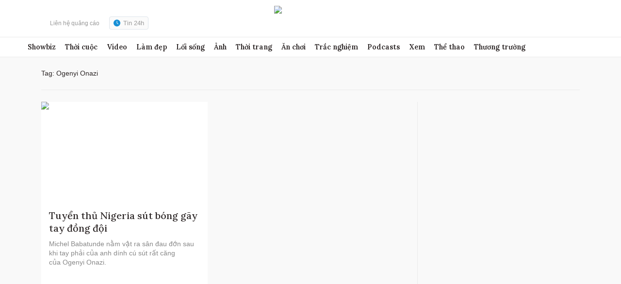

--- FILE ---
content_type: text/html; charset=utf-8
request_url: https://www.google.com/recaptcha/api2/aframe
body_size: 269
content:
<!DOCTYPE HTML><html><head><meta http-equiv="content-type" content="text/html; charset=UTF-8"></head><body><script nonce="v2nj-LkZOww8w95uxIUB1w">/** Anti-fraud and anti-abuse applications only. See google.com/recaptcha */ try{var clients={'sodar':'https://pagead2.googlesyndication.com/pagead/sodar?'};window.addEventListener("message",function(a){try{if(a.source===window.parent){var b=JSON.parse(a.data);var c=clients[b['id']];if(c){var d=document.createElement('img');d.src=c+b['params']+'&rc='+(localStorage.getItem("rc::a")?sessionStorage.getItem("rc::b"):"");window.document.body.appendChild(d);sessionStorage.setItem("rc::e",parseInt(sessionStorage.getItem("rc::e")||0)+1);localStorage.setItem("rc::h",'1765572993463');}}}catch(b){}});window.parent.postMessage("_grecaptcha_ready", "*");}catch(b){}</script></body></html>

--- FILE ---
content_type: application/javascript; charset=utf-8
request_url: https://scdn.eclick.vn/zone/1002835/ov_pc_home_1002835.js
body_size: -81
content:
var smartAds = window.smartAds || {config: {}}; smartAds.config={"Top_in_stream":18376,"In_stream_8":17134,"In_stream_7":17133,"In_stream_6":17132,"In_stream_5":17131,"In_stream_4":17130,"In_stream_3":17129,"In_stream_2":17128,"In_stream_1":17127};

--- FILE ---
content_type: application/javascript; charset=utf-8
request_url: https://scdn.eclick.vn/delivery/dfp/ov_pc_ngoisao_home_home.js
body_size: 38794
content:
var googletag=window.googletag||{},pbjs=window.pbjs||{},Criteo=window.Criteo||{};googletag.cmd=googletag.cmd||[];pbjs.que=pbjs.que||[];Criteo.events=Criteo.events||[];var googTagCode=window.googTagCode||{display:[],config:null,tag:{}};
try{var prebidConfig={"/Vnexpress/Desktop/Large1/Doisong/":{"prebid":{"sizes":[[300,600],[300,250]],"bidder":{"criteo":{"networkId":3095},"eclickads":{"zid":"22936"},"ix":{"siteId":"1208452"},"openx":{"unit":"563949966","delDomain":"fptonline-d.openx.net"},"pubmatic":{"publisherId":"158804","adSlot":"Vnexpress_web"},"ttd":{"supplySourceId":"vnexpress","publisherId":"1"},"unruly":{"siteId":291327}}}},"/Vnexpress/Desktop/Large1/Giaitri/":{"prebid":{"sizes":[[300,600],[300,250]],"bidder":{"criteo":{"networkId":3095},"eclickads":{"zid":"22936"},"ix":{"siteId":"1208452"},"openx":{"unit":"563949966","delDomain":"fptonline-d.openx.net"},"pubmatic":{"publisherId":"158804","adSlot":"Vnexpress_web"},"ttd":{"supplySourceId":"vnexpress","publisherId":"1"},"unruly":{"siteId":291327}}}},"/Vnexpress/Desktop/Large1/Dulich/":{"prebid":{"sizes":[[300,600],[300,250]],"bidder":{"criteo":{"networkId":3095},"eclickads":{"zid":"22936"},"ix":{"siteId":"1208452"},"openx":{"unit":"563949966","delDomain":"fptonline-d.openx.net"},"pubmatic":{"publisherId":"158804","adSlot":"Vnexpress_web"},"ttd":{"supplySourceId":"vnexpress","publisherId":"1"},"unruly":{"siteId":291327}}}},"/Vnexpress/Desktop/Large1/Tamsu/":{"prebid":{"sizes":[[300,600],[300,250]],"bidder":{"criteo":{"networkId":3095},"eclickads":{"zid":"22936"},"ix":{"siteId":"1208452"},"openx":{"unit":"563949966","delDomain":"fptonline-d.openx.net"},"pubmatic":{"publisherId":"158804","adSlot":"Vnexpress_web"},"ttd":{"supplySourceId":"vnexpress","publisherId":"1"},"unruly":{"siteId":291327}}}},"/Vnexpress/Desktop/Large1/Suckhoe/":{"prebid":{"sizes":[[300,600],[300,250]],"bidder":{"criteo":{"networkId":3095},"eclickads":{"zid":"22936"},"ix":{"siteId":"1208452"},"openx":{"unit":"563949966","delDomain":"fptonline-d.openx.net"},"pubmatic":{"publisherId":"158804","adSlot":"Vnexpress_web"},"ttd":{"supplySourceId":"vnexpress","publisherId":"1"},"unruly":{"siteId":291327}}}},"/Vnexpress/Desktop/Large1/Ykien/":{"prebid":{"sizes":[[300,600],[300,250]],"bidder":{"criteo":{"networkId":3095},"eclickads":{"zid":"22936"},"ix":{"siteId":"1208452"},"openx":{"unit":"563949966","delDomain":"fptonline-d.openx.net"},"pubmatic":{"publisherId":"158804","adSlot":"Vnexpress_web"},"ttd":{"supplySourceId":"vnexpress","publisherId":"1"},"unruly":{"siteId":291327}}}},"/Vnexpress/Desktop/Large1/Hai/":{"prebid":{"sizes":[[300,600],[300,250]],"bidder":{"criteo":{"networkId":3095},"eclickads":{"zid":"22936"},"ix":{"siteId":"1208452"},"openx":{"unit":"563949966","delDomain":"fptonline-d.openx.net"},"pubmatic":{"publisherId":"158804","adSlot":"Vnexpress_web"},"ttd":{"supplySourceId":"vnexpress","publisherId":"1"},"unruly":{"siteId":291327}}}},"/Vnexpress/Desktop/Large1":{"prebid":{"sizes":[[300,600],[300,250]],"bidder":{"criteo":{"networkId":3095},"eclickads":{"zid":"22724"},"ix":{"siteId":"1208452"},"openx":{"unit":"563949966","delDomain":"fptonline-d.openx.net"},"pubmatic":{"publisherId":"158804","adSlot":"Vnexpress_web"},"ttd":{"supplySourceId":"vnexpress","publisherId":"1"},"unruly":{"siteId":291327}}}},"/Vnexpress/Desktop/Large2/Doisong/":{"prebid":{"sizes":[[300,600],[300,250]],"bidder":{"criteo":{"networkId":3095},"eclickads":{"zid":"22938"},"ix":{"siteId":"1208452"},"openx":{"unit":"563949966","delDomain":"fptonline-d.openx.net"},"pubmatic":{"publisherId":"158804","adSlot":"Vnexpress_web"},"ttd":{"supplySourceId":"vnexpress","publisherId":"1"},"unruly":{"siteId":291327}}}},"/Vnexpress/Desktop/Large2/Giaitri/":{"prebid":{"sizes":[[300,600],[300,250]],"bidder":{"criteo":{"networkId":3095},"eclickads":{"zid":"22938"},"ix":{"siteId":"1208452"},"openx":{"unit":"563949966","delDomain":"fptonline-d.openx.net"},"pubmatic":{"publisherId":"158804","adSlot":"Vnexpress_web"},"ttd":{"supplySourceId":"vnexpress","publisherId":"1"},"unruly":{"siteId":291327}}}},"/Vnexpress/Desktop/Large2/Dulich/":{"prebid":{"sizes":[[300,600],[300,250]],"bidder":{"criteo":{"networkId":3095},"eclickads":{"zid":"22938"},"ix":{"siteId":"1208452"},"openx":{"unit":"563949966","delDomain":"fptonline-d.openx.net"},"pubmatic":{"publisherId":"158804","adSlot":"Vnexpress_web"},"ttd":{"supplySourceId":"vnexpress","publisherId":"1"},"unruly":{"siteId":291327}}}},"/Vnexpress/Desktop/Large2/Tamsu/":{"prebid":{"sizes":[[300,600],[300,250]],"bidder":{"criteo":{"networkId":3095},"eclickads":{"zid":"22938"},"ix":{"siteId":"1208452"},"openx":{"unit":"563949966","delDomain":"fptonline-d.openx.net"},"pubmatic":{"publisherId":"158804","adSlot":"Vnexpress_web"},"ttd":{"supplySourceId":"vnexpress","publisherId":"1"},"unruly":{"siteId":291327}}}},"/Vnexpress/Desktop/Large2/Suckhoe/":{"prebid":{"sizes":[[300,600],[300,250]],"bidder":{"criteo":{"networkId":3095},"eclickads":{"zid":"22938"},"ix":{"siteId":"1208452"},"openx":{"unit":"563949966","delDomain":"fptonline-d.openx.net"},"pubmatic":{"publisherId":"158804","adSlot":"Vnexpress_web"},"ttd":{"supplySourceId":"vnexpress","publisherId":"1"},"unruly":{"siteId":291327}}}},"/Vnexpress/Desktop/Large2/Ykien/":{"prebid":{"sizes":[[300,600],[300,250]],"bidder":{"criteo":{"networkId":3095},"eclickads":{"zid":"22938"},"ix":{"siteId":"1208452"},"openx":{"unit":"563949966","delDomain":"fptonline-d.openx.net"},"pubmatic":{"publisherId":"158804","adSlot":"Vnexpress_web"},"ttd":{"supplySourceId":"vnexpress","publisherId":"1"},"unruly":{"siteId":291327}}}},"/Vnexpress/Desktop/Large2/Hai/":{"prebid":{"sizes":[[300,600],[300,250]],"bidder":{"criteo":{"networkId":3095},"eclickads":{"zid":"22938"},"ix":{"siteId":"1208452"},"openx":{"unit":"563949966","delDomain":"fptonline-d.openx.net"},"pubmatic":{"publisherId":"158804","adSlot":"Vnexpress_web"},"ttd":{"supplySourceId":"vnexpress","publisherId":"1"},"unruly":{"siteId":291327}}}},"/Vnexpress/Desktop/Large2":{"prebid":{"sizes":[[300,600],[300,250]],"bidder":{"criteo":{"networkId":3095},"eclickads":{"zid":"22716"},"ix":{"siteId":"1208452"},"openx":{"unit":"563949966","delDomain":"fptonline-d.openx.net"},"pubmatic":{"publisherId":"158804","adSlot":"Vnexpress_web"},"ttd":{"supplySourceId":"vnexpress","publisherId":"1"},"unruly":{"siteId":291327}}}},"/Vnexpress/Desktop/Large3/Doisong/":{"prebid":{"sizes":[[300,600],[300,250]],"bidder":{"criteo":{"networkId":3095},"eclickads":{"zid":"22937"},"ix":{"siteId":"1208452"},"openx":{"unit":"563949966","delDomain":"fptonline-d.openx.net"},"pubmatic":{"publisherId":"158804","adSlot":"Vnexpress_web"},"ttd":{"supplySourceId":"vnexpress","publisherId":"1"},"unruly":{"siteId":291327}}}},"/Vnexpress/Desktop/Large3/Giaitri/":{"prebid":{"sizes":[[300,600],[300,250]],"bidder":{"criteo":{"networkId":3095},"eclickads":{"zid":"22937"},"ix":{"siteId":"1208452"},"openx":{"unit":"563949966","delDomain":"fptonline-d.openx.net"},"pubmatic":{"publisherId":"158804","adSlot":"Vnexpress_web"},"ttd":{"supplySourceId":"vnexpress","publisherId":"1"},"unruly":{"siteId":291327}}}},"/Vnexpress/Desktop/Large3/Dulich/":{"prebid":{"sizes":[[300,600],[300,250]],"bidder":{"criteo":{"networkId":3095},"eclickads":{"zid":"22937"},"ix":{"siteId":"1208452"},"openx":{"unit":"563949966","delDomain":"fptonline-d.openx.net"},"pubmatic":{"publisherId":"158804","adSlot":"Vnexpress_web"},"ttd":{"supplySourceId":"vnexpress","publisherId":"1"},"unruly":{"siteId":291327}}}},"/Vnexpress/Desktop/Large3/Tamsu/":{"prebid":{"sizes":[[300,600],[300,250]],"bidder":{"criteo":{"networkId":3095},"eclickads":{"zid":"22937"},"ix":{"siteId":"1208452"},"openx":{"unit":"563949966","delDomain":"fptonline-d.openx.net"},"pubmatic":{"publisherId":"158804","adSlot":"Vnexpress_web"},"ttd":{"supplySourceId":"vnexpress","publisherId":"1"},"unruly":{"siteId":291327}}}},"/Vnexpress/Desktop/Large3/Suckhoe/":{"prebid":{"sizes":[[300,600],[300,250]],"bidder":{"criteo":{"networkId":3095},"eclickads":{"zid":"22937"},"ix":{"siteId":"1208452"},"openx":{"unit":"563949966","delDomain":"fptonline-d.openx.net"},"pubmatic":{"publisherId":"158804","adSlot":"Vnexpress_web"},"ttd":{"supplySourceId":"vnexpress","publisherId":"1"},"unruly":{"siteId":291327}}}},"/Vnexpress/Desktop/Large3/Ykien/":{"prebid":{"sizes":[[300,600],[300,250]],"bidder":{"criteo":{"networkId":3095},"eclickads":{"zid":"22937"},"ix":{"siteId":"1208452"},"openx":{"unit":"563949966","delDomain":"fptonline-d.openx.net"},"pubmatic":{"publisherId":"158804","adSlot":"Vnexpress_web"},"ttd":{"supplySourceId":"vnexpress","publisherId":"1"},"unruly":{"siteId":291327}}}},"/Vnexpress/Desktop/Large3/Hai/":{"prebid":{"sizes":[[300,600],[300,250]],"bidder":{"criteo":{"networkId":3095},"eclickads":{"zid":"22937"},"ix":{"siteId":"1208452"},"openx":{"unit":"563949966","delDomain":"fptonline-d.openx.net"},"pubmatic":{"publisherId":"158804","adSlot":"Vnexpress_web"},"ttd":{"supplySourceId":"vnexpress","publisherId":"1"},"unruly":{"siteId":291327}}}},"/Vnexpress/Desktop/Large3":{"prebid":{"sizes":[[300,600],[300,250]],"bidder":{"criteo":{"networkId":3095},"eclickads":{"zid":"22717"},"ix":{"siteId":"1208452"},"openx":{"unit":"563949966","delDomain":"fptonline-d.openx.net"},"pubmatic":{"publisherId":"158804","adSlot":"Vnexpress_web"},"ttd":{"supplySourceId":"vnexpress","publisherId":"1"},"unruly":{"siteId":291327}}}},"/Vnexpress/Desktop/Large4/Doisong/":{"prebid":{"sizes":[[300,600],[300,250]],"bidder":{"criteo":{"networkId":3095},"eclickads":{"zid":"22939"},"ix":{"siteId":"1208452"},"openx":{"unit":"563949966","delDomain":"fptonline-d.openx.net"},"pubmatic":{"publisherId":"158804","adSlot":"Vnexpress_web"},"ttd":{"supplySourceId":"vnexpress","publisherId":"1"},"unruly":{"siteId":291327}}}},"/Vnexpress/Desktop/Large4/Giaitri/":{"prebid":{"sizes":[[300,600],[300,250]],"bidder":{"criteo":{"networkId":3095},"eclickads":{"zid":"22939"},"ix":{"siteId":"1208452"},"openx":{"unit":"563949966","delDomain":"fptonline-d.openx.net"},"pubmatic":{"publisherId":"158804","adSlot":"Vnexpress_web"},"ttd":{"supplySourceId":"vnexpress","publisherId":"1"},"unruly":{"siteId":291327}}}},"/Vnexpress/Desktop/Large4/Dulich/":{"prebid":{"sizes":[[300,600],[300,250]],"bidder":{"criteo":{"networkId":3095},"eclickads":{"zid":"22939"},"ix":{"siteId":"1208452"},"openx":{"unit":"563949966","delDomain":"fptonline-d.openx.net"},"pubmatic":{"publisherId":"158804","adSlot":"Vnexpress_web"},"ttd":{"supplySourceId":"vnexpress","publisherId":"1"},"unruly":{"siteId":291327}}}},"/Vnexpress/Desktop/Large4/Tamsu/":{"prebid":{"sizes":[[300,600],[300,250]],"bidder":{"criteo":{"networkId":3095},"eclickads":{"zid":"22939"},"ix":{"siteId":"1208452"},"openx":{"unit":"563949966","delDomain":"fptonline-d.openx.net"},"pubmatic":{"publisherId":"158804","adSlot":"Vnexpress_web"},"ttd":{"supplySourceId":"vnexpress","publisherId":"1"},"unruly":{"siteId":291327}}}},"/Vnexpress/Desktop/Large4/Suckhoe/":{"prebid":{"sizes":[[300,600],[300,250]],"bidder":{"criteo":{"networkId":3095},"eclickads":{"zid":"22939"},"ix":{"siteId":"1208452"},"openx":{"unit":"563949966","delDomain":"fptonline-d.openx.net"},"pubmatic":{"publisherId":"158804","adSlot":"Vnexpress_web"},"ttd":{"supplySourceId":"vnexpress","publisherId":"1"},"unruly":{"siteId":291327}}}},"/Vnexpress/Desktop/Large4/Ykien/":{"prebid":{"sizes":[[300,600],[300,250]],"bidder":{"criteo":{"networkId":3095},"eclickads":{"zid":"22939"},"ix":{"siteId":"1208452"},"openx":{"unit":"563949966","delDomain":"fptonline-d.openx.net"},"pubmatic":{"publisherId":"158804","adSlot":"Vnexpress_web"},"ttd":{"supplySourceId":"vnexpress","publisherId":"1"},"unruly":{"siteId":291327}}}},"/Vnexpress/Desktop/Large4/Hai/":{"prebid":{"sizes":[[300,600],[300,250]],"bidder":{"criteo":{"networkId":3095},"eclickads":{"zid":"22939"},"ix":{"siteId":"1208452"},"openx":{"unit":"563949966","delDomain":"fptonline-d.openx.net"},"pubmatic":{"publisherId":"158804","adSlot":"Vnexpress_web"},"ttd":{"supplySourceId":"vnexpress","publisherId":"1"},"unruly":{"siteId":291327}}}},"/Vnexpress/Desktop/Large4":{"prebid":{"sizes":[[300,600],[300,250]],"bidder":{"criteo":{"networkId":3095},"eclickads":{"zid":"22718"},"ix":{"siteId":"1208452"},"openx":{"unit":"563949966","delDomain":"fptonline-d.openx.net"},"pubmatic":{"publisherId":"158804","adSlot":"Vnexpress_web"},"ttd":{"supplySourceId":"vnexpress","publisherId":"1"},"unruly":{"siteId":291327}}}},"/Vnexpress/Desktop/Breakpage":{"prebid":{"sizes":[[1100,250],[970,250],[970,90],[728,90]],"bidder":{"criteo":{"networkId":3095},"eclickads":{"zid":"22657"},"ix":{"siteId":"1208452"},"openx":{"unit":"563949966","delDomain":"fptonline-d.openx.net"},"pubmatic":{"publisherId":"158804","adSlot":"Vnexpress_web"},"ttd":{"supplySourceId":"vnexpress","publisherId":"1"},"unruly":{"siteId":291327}}}},"/Vnexpress/Desktop/Masthead/":{"prebid":{"sizes":[[1100,250],[970,250],[970,90],[728,90]],"bidder":{"criteo":{"networkId":3095},"eclickads":{"zid":"22723"},"ix":{"siteId":"1208452"},"openx":{"unit":"563949966","delDomain":"fptonline-d.openx.net"},"pubmatic":{"publisherId":"158804","adSlot":"Vnexpress_web"},"ttd":{"supplySourceId":"vnexpress","publisherId":"1"},"unruly":{"siteId":291327}}}},"/Vnexpress/Desktop/Bottom/":{"prebid":{"sizes":[[1100,90],[970,90],[728,90]],"bidder":{"criteo":{"networkId":3095},"ix":{"siteId":"1208452"},"openx":{"unit":"563949966","delDomain":"fptonline-d.openx.net"},"pubmatic":{"publisherId":"158804","adSlot":"Vnexpress_web"},"ttd":{"supplySourceId":"vnexpress","publisherId":"1"},"unruly":{"siteId":291327}}}},"/Vnexpress/Desktop/Inarticle":{"prebid":{"sizes":[[300,250],[480,270],[670,270]],"bidder":{"criteo":{"networkId":3095},"eclickads":{"zid":"22644"},"ix":{"siteId":"1208452"},"openx":{"unit":"563949966","delDomain":"fptonline-d.openx.net"},"pubmatic":{"publisherId":"158804","adSlot":"Vnexpress_web"},"ttd":{"supplySourceId":"vnexpress","publisherId":"1"},"unruly":{"siteId":291327}},"aps":{"display":{"sizes":[[300,250],[250,250]]},"video":{"sizes":[[400,225]]}}}},"/Vnexpress/Desktop/Incomment/":{"prebid":{"sizes":[[300,250],[480,270]],"bidder":{"criteo":{"networkId":3095},"eclickads":{"zid":"22702"},"ix":{"siteId":"1208452"},"openx":{"unit":"563949966","delDomain":"fptonline-d.openx.net"},"pubmatic":{"publisherId":"158804","adSlot":"Vnexpress_web"},"ttd":{"supplySourceId":"vnexpress","publisherId":"1"},"unruly":{"siteId":291327}}}},"/Vnexpress/Desktop/Outstream/":{"prebid":{"sizes":[[480,270],[670,270],[640,360]],"bidder":{"criteo":{"networkId":3095},"eclickads":{"zid":"22942"},"ix":{"siteId":"1208452"},"openx":{"unit":"563949966","delDomain":"fptonline-d.openx.net"},"pubmatic":{"publisherId":"158804","adSlot":"Vnexpress_web"},"ttd":{"supplySourceId":"vnexpress","publisherId":"1"},"unruly":{"siteId":291327}},"aps":{"display":{"sizes":[[300,250],[400,300]]},"video":{"sizes":[[640,360]]}}}},"/Vnexpress/Desktop/Sticky/":{"prebid":{"sizes":[[970,90],[728,90],[1100,90]],"bidder":{"criteo":{"networkId":3095},"eclickads":{"zid":"22956"},"ix":{"siteId":"1208452"},"openx":{"unit":"563949966","delDomain":"fptonline-d.openx.net"},"pubmatic":{"publisherId":"158804","adSlot":"Vnexpress_web"},"ttd":{"supplySourceId":"vnexpress","publisherId":"1"},"unruly":{"siteId":291327}}}},"/Vnexpress/Desktop/Instream.preroll/":{"prebid":{"sizes":[[640,360]],"bidder":{"criteo":{"networkId":3095},"ix":{"siteId":"1208452"},"openx":{"unit":"563949966","delDomain":"fptonline-d.openx.net"},"pubmatic":{"publisherId":"158804","adSlot":"Vnexpress_web"},"ttd":{"supplySourceId":"vnexpress","publisherId":"1"},"unruly":{"siteId":291327}}}},"/Vnexpress/Mobile/Masthead/":{"prebid":{"sizes":[[300,100],[320,50],[320,100],[320,200],[360,207],[320,160]],"bidder":{"criteo":{"networkId":3095},"eclickads":{"zid":"22722"},"ix":{"siteId":"1208452"},"openx":{"unit":"563949966","delDomain":"fptonline-d.openx.net"},"pubmatic":{"publisherId":"158804","adSlot":"Vnexpress_web"},"ttd":{"supplySourceId":"vnexpress","publisherId":"1"},"unruly":{"siteId":291327}}}},"/Vnexpress/Mobile/Breakpage/":{"prebid":{"sizes":[[300,250]],"bidder":{"criteo":{"networkId":3095},"eclickads":{"zid":"22654"},"ix":{"siteId":"1208452"},"openx":{"unit":"563949966","delDomain":"fptonline-d.openx.net"},"pubmatic":{"publisherId":"158804","adSlot":"Vnexpress_web"},"ttd":{"supplySourceId":"vnexpress","publisherId":"1"},"unruly":{"siteId":291327}}}},"/Vnexpress/Mobile/Large5":{"prebid":{"sizes":[],"bidder":{}}},"/Vnexpress/Mobile/Large":{"prebid":{"sizes":[[300,250],[336,280]],"bidder":{"criteo":{"networkId":3095},"eclickads":{"zid":"22645"},"ix":{"siteId":"1208452"},"openx":{"unit":"563949966","delDomain":"fptonline-d.openx.net"},"pubmatic":{"publisherId":"158804","adSlot":"Vnexpress_web"},"ttd":{"supplySourceId":"vnexpress","publisherId":"1"},"unruly":{"siteId":291327}}}},"/Vnexpress/Mobile/Bottom/":{"prebid":{"sizes":[[300,250],[336,280]],"bidder":{"criteo":{"networkId":3095},"eclickads":{"zid":"22769"},"ix":{"siteId":"1208452"},"openx":{"unit":"563949966","delDomain":"fptonline-d.openx.net"},"pubmatic":{"publisherId":"158804","adSlot":"Vnexpress_web"},"ttd":{"supplySourceId":"vnexpress","publisherId":"1"},"unruly":{"siteId":291327}}}},"/Vnexpress/Mobile/Article":{"prebid":{"sizes":[[300,250],[300,600]],"bidder":{"criteo":{"networkId":3095},"eclickads":{"zid":"22634"},"ix":{"siteId":"1208452"},"openx":{"unit":"563949966","delDomain":"fptonline-d.openx.net"},"pubmatic":{"publisherId":"158804","adSlot":"Vnexpress_web"},"ttd":{"supplySourceId":"vnexpress","publisherId":"1"},"unruly":{"siteId":291327}}}},"/Vnexpress/Mobile/Inread":{"prebid":{"sizes":[[300,250],[300,600],[320,480],[320,640],[336,280]],"bidder":{"criteo":{"networkId":3095},"eclickads":{"zid":"22659"},"ix":{"siteId":"1208452"},"openx":{"unit":"563949966","delDomain":"fptonline-d.openx.net"},"pubmatic":{"publisherId":"158804","adSlot":"Vnexpress_web"},"ttd":{"supplySourceId":"vnexpress","publisherId":"1"},"unruly":{"siteId":291327}},"aps":{"display":{"sizes":[[300,250],[300,300],[300,600],[250,250]]},"video":{"sizes":[[320,480]]}}}},"/Vnexpress/Mobile/Incomment/":{"prebid":{"sizes":[[300,250],[300,600],[320,480],[320,640],[336,280]],"bidder":{"criteo":{"networkId":3095},"eclickads":{"zid":"22660"},"ix":{"siteId":"1208452"},"openx":{"unit":"563949966","delDomain":"fptonline-d.openx.net"},"pubmatic":{"publisherId":"158804","adSlot":"Vnexpress_web"},"ttd":{"supplySourceId":"vnexpress","publisherId":"1"},"unruly":{"siteId":291327}}}},"/Vnexpress/Mobile/Inpage":{"prebid":{"sizes":[[300,250],[300,600],[320,480],[320,640],[336,280]],"bidder":{"criteo":{"networkId":3095},"eclickads":{"zid":"22721"},"ix":{"siteId":"1208452"},"openx":{"unit":"563949966","delDomain":"fptonline-d.openx.net"},"pubmatic":{"publisherId":"158804","adSlot":"Vnexpress_web"},"ttd":{"supplySourceId":"vnexpress","publisherId":"1"},"unruly":{"siteId":291327}}}},"/Vnexpress/Mobile/Sticky/":{"prebid":{"sizes":[[320,50],[320,100],[300,50]],"bidder":{"criteo":{"networkId":3095},"eclickads":{"zid":"22658"},"ix":{"siteId":"1208452"},"openx":{"unit":"563949966","delDomain":"fptonline-d.openx.net"},"pubmatic":{"publisherId":"158804","adSlot":"Vnexpress_web"},"ttd":{"supplySourceId":"vnexpress","publisherId":"1"},"unruly":{"siteId":291327}}}},"/Vnexpress/Mobile/Instream.preroll/":{"prebid":{"sizes":[[640,360]],"bidder":{"criteo":{"networkId":3095},"ix":{"siteId":"1208452"},"openx":{"unit":"563949966","delDomain":"fptonline-d.openx.net"},"pubmatic":{"publisherId":"158804","adSlot":"Vnexpress_web"},"ttd":{"supplySourceId":"vnexpress","publisherId":"1"},"unruly":{"siteId":291327}}}},"/OV.Vnexpress/Desktop/Large":{"prebid":{"sizes":[[300,600],[300,250]],"bidder":{"criteo":{"networkId":3095},"ix":{"siteId":"1275778"},"openx":{"unit":"563949966","delDomain":"fptonline-d.openx.net"},"pubmatic":{"publisherId":"158804","adSlot":"Vnexpress_web"},"taboola":{"publisherId":"1783114","tagId":"large"},"ttd":{"supplySourceId":"vnexpress","publisherId":"1"},"unruly":{"siteId":291327}}}},"/OV.Vnexpress/Desktop/Breakpage":{"prebid":{"sizes":[[1100,250],[970,250],[970,90],[728,90]],"bidder":{"criteo":{"networkId":3095},"ix":{"siteId":"1275778"},"openx":{"unit":"563949966","delDomain":"fptonline-d.openx.net"},"pubmatic":{"publisherId":"158804","adSlot":"Vnexpress_web"},"taboola":{"publisherId":"1783114","tagId":"breakpage"},"ttd":{"supplySourceId":"vnexpress","publisherId":"1"},"unruly":{"siteId":291327}}}},"/OV.Vnexpress/Desktop/Masthead/":{"prebid":{"sizes":[[1100,250],[970,250],[970,90],[728,90]],"bidder":{"criteo":{"networkId":3095},"ix":{"siteId":"1275778"},"openx":{"unit":"563949966","delDomain":"fptonline-d.openx.net"},"pubmatic":{"publisherId":"158804","adSlot":"Vnexpress_web"},"taboola":{"publisherId":"1783114","tagId":"masthead"},"ttd":{"supplySourceId":"vnexpress","publisherId":"1"},"unruly":{"siteId":291327}}}},"/OV.Vnexpress/Desktop/Bottom/":{"prebid":{"sizes":[[1100,90],[970,90],[728,90]],"bidder":{"criteo":{"networkId":3095},"ix":{"siteId":"1275778"},"openx":{"unit":"563949966","delDomain":"fptonline-d.openx.net"},"pubmatic":{"publisherId":"158804","adSlot":"Vnexpress_web"},"taboola":{"publisherId":"1783114","tagId":"bottom-banner"},"ttd":{"supplySourceId":"vnexpress","publisherId":"1"},"unruly":{"siteId":291327}}}},"/OV.Vnexpress/Desktop/Inarticle":{"prebid":{"sizes":[[300,250],[480,270],[670,270]],"bidder":{"criteo":{"networkId":3095},"ix":{"siteId":"1275778"},"openx":{"unit":"563949966","delDomain":"fptonline-d.openx.net"},"pubmatic":{"publisherId":"158804","adSlot":"Vnexpress_web"},"taboola":{"publisherId":"1783114","tagId":"inarticle"},"ttd":{"supplySourceId":"vnexpress","publisherId":"1"},"unruly":{"siteId":291327}},"aps":{"display":{"sizes":[[300,250],[250,250]]},"video":{"sizes":[[400,225]]}}}},"/OV.Vnexpress/Desktop/Incomment/":{"prebid":{"sizes":[[300,250],[480,270]],"bidder":{"criteo":{"networkId":3095},"ix":{"siteId":"1275778"},"openx":{"unit":"563949966","delDomain":"fptonline-d.openx.net"},"pubmatic":{"publisherId":"158804","adSlot":"Vnexpress_web"},"taboola":{"publisherId":"1783114","tagId":"incomment"},"ttd":{"supplySourceId":"vnexpress","publisherId":"1"},"unruly":{"siteId":291327}}}},"/OV.Vnexpress/Desktop/Outstream/":{"prebid":{"sizes":[[480,270],[670,270],[640,360]],"bidder":{"criteo":{"networkId":3095},"ix":{"siteId":"1275778"},"openx":{"unit":"563949966","delDomain":"fptonline-d.openx.net"},"pubmatic":{"publisherId":"158804","adSlot":"Vnexpress_web"},"taboola":{"publisherId":"1783114","tagId":"outstream"},"ttd":{"supplySourceId":"vnexpress","publisherId":"1"},"unruly":{"siteId":291327}},"aps":{"display":{"sizes":[[300,250],[400,300]]},"video":{"sizes":[[640,360]]}}}},"/OV.Vnexpress/Desktop/Sticky/":{"prebid":{"sizes":[[970,90],[728,90],[1100,90]],"bidder":{"criteo":{"networkId":3095},"ix":{"siteId":"1275778"},"openx":{"unit":"563949966","delDomain":"fptonline-d.openx.net"},"pubmatic":{"publisherId":"158804","adSlot":"Vnexpress_web"},"taboola":{"publisherId":"1783114","tagId":"sticky-pc"},"ttd":{"supplySourceId":"vnexpress","publisherId":"1"},"unruly":{"siteId":291327}}}},"/OV.Vnexpress/Desktop/Floatingleft/":{"prebid":{"sizes":[[160,600]],"bidder":{"criteo":{"networkId":3095},"ix":{"siteId":"1275778"},"openx":{"unit":"563949966","delDomain":"fptonline-d.openx.net"},"pubmatic":{"publisherId":"158804","adSlot":"Vnexpress_web"},"taboola":{"publisherId":"1783114","tagId":"floating-left"},"ttd":{"supplySourceId":"vnexpress","publisherId":"1"},"unruly":{"siteId":291327}}}},"/OV.Vnexpress/Desktop/Instream.preroll/":{"prebid":{"sizes":[[640,360]],"bidder":{"criteo":{"networkId":3095},"ix":{"siteId":"1275778"},"openx":{"unit":"563949966","delDomain":"fptonline-d.openx.net"},"pubmatic":{"publisherId":"158804","adSlot":"Vnexpress_web"},"taboola":{"publisherId":"1783114","tagId":"instream-preroll"},"ttd":{"supplySourceId":"vnexpress","publisherId":"1"},"unruly":{"siteId":291327}}}},"/OV.Vnexpress/Mobile/Breakpage/":{"prebid":{"sizes":[[300,250]],"bidder":{"criteo":{"networkId":3095},"ix":{"siteId":"1275778"},"openx":{"unit":"563949966","delDomain":"fptonline-d.openx.net"},"pubmatic":{"publisherId":"158804","adSlot":"Vnexpress_web"},"taboola":{"publisherId":"1783114","tagId":"breakpage"},"ttd":{"supplySourceId":"vnexpress","publisherId":"1"},"unruly":{"siteId":291327}}}},"/OV.Vnexpress/Mobile/Large":{"prebid":{"sizes":[[300,250],[336,280]],"bidder":{"criteo":{"networkId":3095},"ix":{"siteId":"1275778"},"openx":{"unit":"563949966","delDomain":"fptonline-d.openx.net"},"pubmatic":{"publisherId":"158804","adSlot":"Vnexpress_web"},"taboola":{"publisherId":"1783114","tagId":"large"},"ttd":{"supplySourceId":"vnexpress","publisherId":"1"},"unruly":{"siteId":291327}}}},"/OV.Vnexpress/Mobile/Bottom/":{"prebid":{"sizes":[[300,250],[336,280]],"bidder":{"criteo":{"networkId":3095},"ix":{"siteId":"1275778"},"openx":{"unit":"563949966","delDomain":"fptonline-d.openx.net"},"pubmatic":{"publisherId":"158804","adSlot":"Vnexpress_web"},"taboola":{"publisherId":"1783114","tagId":"bottom-banner"},"ttd":{"supplySourceId":"vnexpress","publisherId":"1"},"unruly":{"siteId":291327}}}},"/OV.Vnexpress/Mobile/Article":{"prebid":{"sizes":[[300,250],[300,600]],"bidder":{"criteo":{"networkId":3095},"ix":{"siteId":"1275778"},"openx":{"unit":"563949966","delDomain":"fptonline-d.openx.net"},"pubmatic":{"publisherId":"158804","adSlot":"Vnexpress_web"},"taboola":{"publisherId":"1783114","tagId":"article"},"ttd":{"supplySourceId":"vnexpress","publisherId":"1"},"unruly":{"siteId":291327}}}},"/OV.Vnexpress/Mobile/Inread":{"prebid":{"sizes":[[300,250],[300,600],[320,480],[320,640],[336,280]],"bidder":{"criteo":{"networkId":3095},"ix":{"siteId":"1275778"},"openx":{"unit":"563949966","delDomain":"fptonline-d.openx.net"},"pubmatic":{"publisherId":"158804","adSlot":"Vnexpress_web"},"taboola":{"publisherId":"1783114","tagId":"inread"},"ttd":{"supplySourceId":"vnexpress","publisherId":"1"},"unruly":{"siteId":291327}},"aps":{"display":{"sizes":[[300,250],[300,300],[300,600],[250,250]]},"video":{"sizes":[[320,480]]}}}},"/OV.Vnexpress/Mobile/Incomment/":{"prebid":{"sizes":[[300,250],[300,600],[320,480],[320,640],[336,280]],"bidder":{"criteo":{"networkId":3095},"ix":{"siteId":"1275778"},"openx":{"unit":"563949966","delDomain":"fptonline-d.openx.net"},"pubmatic":{"publisherId":"158804","adSlot":"Vnexpress_web"},"taboola":{"publisherId":"1783114","tagId":"incomment"},"ttd":{"supplySourceId":"vnexpress","publisherId":"1"},"unruly":{"siteId":291327}}}},"/OV.Vnexpress/Mobile/Inpage":{"prebid":{"sizes":[[300,250],[300,600],[320,480],[320,640],[336,280]],"bidder":{"criteo":{"networkId":3095},"ix":{"siteId":"1275778"},"openx":{"unit":"563949966","delDomain":"fptonline-d.openx.net"},"pubmatic":{"publisherId":"158804","adSlot":"Vnexpress_web"},"taboola":{"publisherId":"1783114","tagId":"inpage"},"ttd":{"supplySourceId":"vnexpress","publisherId":"1"},"unruly":{"siteId":291327}}}},"/OV.Vnexpress/Mobile/Sticky/":{"prebid":{"sizes":[[320,50],[320,100],[300,50]],"bidder":{"criteo":{"networkId":3095},"ix":{"siteId":"1275778"},"openx":{"unit":"563949966","delDomain":"fptonline-d.openx.net"},"pubmatic":{"publisherId":"158804","adSlot":"Vnexpress_web"},"taboola":{"publisherId":"1783114","tagId":"sticky-mobile"},"ttd":{"supplySourceId":"vnexpress","publisherId":"1"},"unruly":{"siteId":291327}}}},"/OV.Vnexpress/Mobile/Infeed":{"prebid":{"sizes":[[320,50]],"bidder":{"criteo":{"networkId":3095},"ix":{"siteId":"1275778"},"openx":{"unit":"563949966","delDomain":"fptonline-d.openx.net"},"pubmatic":{"publisherId":"158804","adSlot":"Vnexpress_web"},"taboola":{"publisherId":"1783114","tagId":"infeed"},"ttd":{"supplySourceId":"vnexpress","publisherId":"1"},"unruly":{"siteId":291327}}}},"/OV.Vnexpress/Mobile/Instream.preroll/":{"prebid":{"sizes":[[640,360]],"bidder":{"criteo":{"networkId":3095},"ix":{"siteId":"1275778"},"openx":{"unit":"563949966","delDomain":"fptonline-d.openx.net"},"pubmatic":{"publisherId":"158804","adSlot":"Vnexpress_web"},"taboola":{"publisherId":"1783114","tagId":"instream-preroll"},"ttd":{"supplySourceId":"vnexpress","publisherId":"1"},"unruly":{"siteId":291327}}}},"/Ngoisao/Desktop/Large1":{"prebid":{"sizes":[[300,250],[300,600]],"bidder":{"criteo":{"networkId":3095},"ix":{"siteId":"1228992"},"openx":{"unit":"563949964","delDomain":"fptonline-d.openx.net"},"pubmatic":{"publisherId":"158804","adSlot":"Ngoisao_web"},"ttd":{"supplySourceId":"vnexpress","publisherId":"1"},"unruly":{"siteId":291328}}}},"/Ngoisao/Desktop/Large2":{"prebid":{"sizes":[[300,250],[300,600]],"bidder":{"criteo":{"networkId":3095},"eclickads":{"zid":"22716"},"ix":{"siteId":"1228992"},"openx":{"unit":"563949964","delDomain":"fptonline-d.openx.net"},"pubmatic":{"publisherId":"158804","adSlot":"Ngoisao_web"},"ttd":{"supplySourceId":"vnexpress","publisherId":"1"},"unruly":{"siteId":291328}}}},"/Ngoisao/Desktop/Large3":{"prebid":{"sizes":[[300,250],[300,600]],"bidder":{"criteo":{"networkId":3095},"eclickads":{"zid":"22717"},"ix":{"siteId":"1228992"},"openx":{"unit":"563949964","delDomain":"fptonline-d.openx.net"},"pubmatic":{"publisherId":"158804","adSlot":"Ngoisao_web"},"ttd":{"supplySourceId":"vnexpress","publisherId":"1"},"unruly":{"siteId":291328}}}},"/Ngoisao/Desktop/Large4":{"prebid":{"sizes":[[300,250],[300,600]],"bidder":{"criteo":{"networkId":3095},"eclickads":{"zid":"22718"},"ix":{"siteId":"1228992"},"openx":{"unit":"563949964","delDomain":"fptonline-d.openx.net"},"pubmatic":{"publisherId":"158804","adSlot":"Ngoisao_web"},"ttd":{"supplySourceId":"vnexpress","publisherId":"1"},"unruly":{"siteId":291328}}}},"/Ngoisao/Desktop/Breakpage":{"prebid":{"sizes":[[1100,250],[970,250],[970,90],[728,90]],"bidder":{"criteo":{"networkId":3095},"eclickads":{"zid":"22932"},"ix":{"siteId":"1228992"},"openx":{"unit":"563949964","delDomain":"fptonline-d.openx.net"},"pubmatic":{"publisherId":"158804","adSlot":"Ngoisao_web"},"ttd":{"supplySourceId":"vnexpress","publisherId":"1"},"unruly":{"siteId":291328}}}},"/Ngoisao/Desktop/Masthead/":{"prebid":{"sizes":[[1100,250],[970,250],[970,90],[728,90]],"bidder":{"criteo":{"networkId":3095},"ix":{"siteId":"1228992"},"openx":{"unit":"563949964","delDomain":"fptonline-d.openx.net"},"pubmatic":{"publisherId":"158804","adSlot":"Ngoisao_web"},"ttd":{"supplySourceId":"vnexpress","publisherId":"1"},"unruly":{"siteId":291328}}}},"/Ngoisao/Desktop/Bottom/":{"prebid":{"sizes":[[1100,90],[970,250],[970,90],[728,90]],"bidder":{"criteo":{"networkId":3095},"ix":{"siteId":"1228992"},"openx":{"unit":"563949964","delDomain":"fptonline-d.openx.net"},"pubmatic":{"publisherId":"158804","adSlot":"Ngoisao_web"},"ttd":{"supplySourceId":"vnexpress","publisherId":"1"},"unruly":{"siteId":291328}}}},"/Ngoisao/Desktop/Inarticle":{"prebid":{"sizes":[[300,250],[480,270],[670,270]],"bidder":{"criteo":{"networkId":3095},"eclickads":{"zid":"22756"},"ix":{"siteId":"1228992"},"openx":{"unit":"563949964","delDomain":"fptonline-d.openx.net"},"pubmatic":{"publisherId":"158804","adSlot":"Ngoisao_web"},"ttd":{"supplySourceId":"vnexpress","publisherId":"1"},"unruly":{"siteId":291328}},"aps":{"display":{"sizes":[[300,250],[250,250]]},"video":{"sizes":[[400,225]]}}}},"/Ngoisao/Desktop/Incomment/":{"prebid":{"sizes":[[300,250],[480,270]],"bidder":{"criteo":{"networkId":3095},"eclickads":{"zid":"22757"},"ix":{"siteId":"1228992"},"openx":{"unit":"563949964","delDomain":"fptonline-d.openx.net"},"pubmatic":{"publisherId":"158804","adSlot":"Ngoisao_web"},"ttd":{"supplySourceId":"vnexpress","publisherId":"1"},"unruly":{"siteId":291328}}}},"/Ngoisao/Desktop/Outstream/":{"prebid":{"sizes":[[480,270],[670,270],[640,360]],"bidder":{"criteo":{"networkId":3095},"ix":{"siteId":"1228992"},"openx":{"unit":"563949964","delDomain":"fptonline-d.openx.net"},"pubmatic":{"publisherId":"158804","adSlot":"Ngoisao_web"},"ttd":{"supplySourceId":"vnexpress","publisherId":"1"},"unruly":{"siteId":291328}},"aps":{"display":{"sizes":[[300,250],[400,300]]},"video":{"sizes":[[640,360]]}}}},"/Ngoisao/Desktop/Sticky/":{"prebid":{"sizes":[[970,90],[728,90],[1100,90]],"bidder":{"criteo":{"networkId":3095},"ix":{"siteId":"1228992"},"openx":{"unit":"563949964","delDomain":"fptonline-d.openx.net"},"pubmatic":{"publisherId":"158804","adSlot":"Ngoisao_web"},"ttd":{"supplySourceId":"vnexpress","publisherId":"1"},"unruly":{"siteId":291328}}}},"/Ngoisao/Desktop/Instream.preroll/":{"prebid":{"sizes":[[640,360]],"bidder":{"criteo":{"networkId":3095},"ix":{"siteId":"1228992"},"openx":{"unit":"563949964","delDomain":"fptonline-d.openx.net"},"pubmatic":{"publisherId":"158804","adSlot":"Ngoisao_web"},"ttd":{"supplySourceId":"vnexpress","publisherId":"1"},"unruly":{"siteId":291328}}}},"/Ngoisao/Mobile/Masthead/":{"prebid":{"sizes":[[300,100],[320,50],[320,100],[320,200],[360,207],[320,160]],"bidder":{"criteo":{"networkId":3095},"ix":{"siteId":"1228992"},"openx":{"unit":"563949964","delDomain":"fptonline-d.openx.net"},"pubmatic":{"publisherId":"158804","adSlot":"Ngoisao_web"},"ttd":{"supplySourceId":"vnexpress","publisherId":"1"},"unruly":{"siteId":291328}}}},"/Ngoisao/Mobile/Breakpage/":{"prebid":{"sizes":[[300,250]],"bidder":{"criteo":{"networkId":3095},"eclickads":{"zid":"22656"},"ix":{"siteId":"1228992"},"openx":{"unit":"563949964","delDomain":"fptonline-d.openx.net"},"pubmatic":{"publisherId":"158804","adSlot":"Ngoisao_web"},"ttd":{"supplySourceId":"vnexpress","publisherId":"1"},"unruly":{"siteId":291328}}}},"/Ngoisao/Mobile/Large":{"prebid":{"sizes":[[300,250],[336,280]],"bidder":{"criteo":{"networkId":3095},"eclickads":{"zid":"22655"},"ix":{"siteId":"1228992"},"openx":{"unit":"563949964","delDomain":"fptonline-d.openx.net"},"pubmatic":{"publisherId":"158804","adSlot":"Ngoisao_web"},"ttd":{"supplySourceId":"vnexpress","publisherId":"1"},"unruly":{"siteId":291328}}}},"/Ngoisao/Mobile/Bottom/":{"prebid":{"sizes":[[300,250],[336,280]],"bidder":{"criteo":{"networkId":3095},"eclickads":{"zid":"22775"},"ix":{"siteId":"1228992"},"openx":{"unit":"563949964","delDomain":"fptonline-d.openx.net"},"pubmatic":{"publisherId":"158804","adSlot":"Ngoisao_web"},"ttd":{"supplySourceId":"vnexpress","publisherId":"1"},"unruly":{"siteId":291328}}}},"/Ngoisao/Mobile/Article":{"prebid":{"sizes":[[300,250],[300,600],[336,280]],"bidder":{"criteo":{"networkId":3095},"eclickads":{"zid":"22774"},"ix":{"siteId":"1228992"},"openx":{"unit":"563949964","delDomain":"fptonline-d.openx.net"},"pubmatic":{"publisherId":"158804","adSlot":"Ngoisao_web"},"ttd":{"supplySourceId":"vnexpress","publisherId":"1"},"unruly":{"siteId":291328}}}},"/Ngoisao/Mobile/Inread":{"prebid":{"sizes":[[300,250],[300,600],[320,480],[320,640],[336,280]],"bidder":{"criteo":{"networkId":3095},"eclickads":{"zid":"22701"},"ix":{"siteId":"1228992"},"openx":{"unit":"563949964","delDomain":"fptonline-d.openx.net"},"pubmatic":{"publisherId":"158804","adSlot":"Ngoisao_web"},"ttd":{"supplySourceId":"vnexpress","publisherId":"1"},"unruly":{"siteId":291328}},"aps":{"display":{"sizes":[[300,250],[300,300],[300,600],[250,250]]},"video":{"sizes":[[320,480]]}}}},"/Ngoisao/Mobile/Incomment/":{"prebid":{"sizes":[[300,250],[300,600],[320,480],[320,640],[336,280]],"bidder":{"criteo":{"networkId":3095},"ix":{"siteId":"1228992"},"openx":{"unit":"563949964","delDomain":"fptonline-d.openx.net"},"pubmatic":{"publisherId":"158804","adSlot":"Ngoisao_web"},"ttd":{"supplySourceId":"vnexpress","publisherId":"1"},"unruly":{"siteId":291328}}}},"/Ngoisao/Mobile/Inpage":{"prebid":{"sizes":[[300,250],[300,600],[320,480],[320,640],[336,280]],"bidder":{"criteo":{"networkId":3095},"eclickads":{"zid":"22773"},"ix":{"siteId":"1228992"},"openx":{"unit":"563949964","delDomain":"fptonline-d.openx.net"},"pubmatic":{"publisherId":"158804","adSlot":"Ngoisao_web"},"ttd":{"supplySourceId":"vnexpress","publisherId":"1"},"unruly":{"siteId":291328}}}},"/Ngoisao/Mobile/Sticky/":{"prebid":{"sizes":[[320,50],[320,100],[300,50]],"bidder":{"criteo":{"networkId":3095},"eclickads":{"zid":"22772"},"ix":{"siteId":"1228992"},"openx":{"unit":"563949964","delDomain":"fptonline-d.openx.net"},"pubmatic":{"publisherId":"158804","adSlot":"Ngoisao_web"},"ttd":{"supplySourceId":"vnexpress","publisherId":"1"},"unruly":{"siteId":291328}}}},"/Ngoisao/Mobile/Instream.preroll/":{"prebid":{"sizes":[[640,360]],"bidder":{"criteo":{"networkId":3095},"ix":{"siteId":"1228992"},"openx":{"unit":"563949964","delDomain":"fptonline-d.openx.net"},"pubmatic":{"publisherId":"158804","adSlot":"Ngoisao_web"},"ttd":{"supplySourceId":"vnexpress","publisherId":"1"},"unruly":{"siteId":291328}}}},"/OV.Ngoisao/Desktop/Large":{"prebid":{"sizes":[[300,600],[300,250],[336,280]],"bidder":{"criteo":{"networkId":3095},"ix":{"siteId":"1275779"},"openx":{"unit":"563949964","delDomain":"fptonline-d.openx.net"},"pubmatic":{"publisherId":"158804","adSlot":"Ngoisao_web"},"taboola":{"publisherId":"1783118","tagId":"large"},"ttd":{"supplySourceId":"vnexpress","publisherId":"1"},"unruly":{"siteId":291328}}}},"/OV.Ngoisao/Desktop/Breakpage":{"prebid":{"sizes":[[1100,250],[970,250],[970,90],[728,90]],"bidder":{"criteo":{"networkId":3095},"ix":{"siteId":"1275779"},"openx":{"unit":"563949964","delDomain":"fptonline-d.openx.net"},"pubmatic":{"publisherId":"158804","adSlot":"Ngoisao_web"},"taboola":{"publisherId":"1783118","tagId":"breakpage"},"ttd":{"supplySourceId":"vnexpress","publisherId":"1"},"unruly":{"siteId":291328}}}},"/OV.Ngoisao/Desktop/Masthead/":{"prebid":{"sizes":[[1100,250],[970,250],[970,90],[728,90]],"bidder":{"criteo":{"networkId":3095},"ix":{"siteId":"1275779"},"openx":{"unit":"563949964","delDomain":"fptonline-d.openx.net"},"pubmatic":{"publisherId":"158804","adSlot":"Ngoisao_web"},"taboola":{"publisherId":"1783118","tagId":"masthead"},"ttd":{"supplySourceId":"vnexpress","publisherId":"1"},"unruly":{"siteId":291328}}}},"/OV.Ngoisao/Desktop/Bottom/":{"prebid":{"sizes":[[1100,90],[970,250],[970,90],[728,90]],"bidder":{"criteo":{"networkId":3095},"ix":{"siteId":"1275779"},"openx":{"unit":"563949964","delDomain":"fptonline-d.openx.net"},"pubmatic":{"publisherId":"158804","adSlot":"Ngoisao_web"},"taboola":{"publisherId":"1783118","tagId":"bottom-banner"},"ttd":{"supplySourceId":"vnexpress","publisherId":"1"},"unruly":{"siteId":291328}}}},"/OV.Ngoisao/Desktop/Inarticle":{"prebid":{"sizes":[[300,250],[480,270],[670,270]],"bidder":{"criteo":{"networkId":3095},"ix":{"siteId":"1275779"},"openx":{"unit":"563949964","delDomain":"fptonline-d.openx.net"},"pubmatic":{"publisherId":"158804","adSlot":"Ngoisao_web"},"taboola":{"publisherId":"1783118","tagId":"inarticle"},"ttd":{"supplySourceId":"vnexpress","publisherId":"1"},"unruly":{"siteId":291328}},"aps":{"display":{"sizes":[[300,250],[250,250]]},"video":{"sizes":[[400,225]]}}}},"/OV.Ngoisao/Desktop/Incomment/":{"prebid":{"sizes":[[300,250],[480,270]],"bidder":{"criteo":{"networkId":3095},"ix":{"siteId":"1275779"},"openx":{"unit":"563949964","delDomain":"fptonline-d.openx.net"},"pubmatic":{"publisherId":"158804","adSlot":"Ngoisao_web"},"taboola":{"publisherId":"1783118","tagId":"incomment"},"ttd":{"supplySourceId":"vnexpress","publisherId":"1"},"unruly":{"siteId":291328}}}},"/OV.Ngoisao/Desktop/Outstream/":{"prebid":{"sizes":[[480,270],[670,270],[640,360]],"bidder":{"criteo":{"networkId":3095},"ix":{"siteId":"1275779"},"openx":{"unit":"563949964","delDomain":"fptonline-d.openx.net"},"pubmatic":{"publisherId":"158804","adSlot":"Ngoisao_web"},"taboola":{"publisherId":"1783118","tagId":"outstream"},"ttd":{"supplySourceId":"vnexpress","publisherId":"1"},"unruly":{"siteId":291328}},"aps":{"display":{"sizes":[[300,250],[400,300]]},"video":{"sizes":[[640,360]]}}}},"/OV.Ngoisao/Desktop/Sticky/":{"prebid":{"sizes":[[970,90],[728,90],[1100,90]],"bidder":{"criteo":{"networkId":3095},"ix":{"siteId":"1275779"},"openx":{"unit":"563949964","delDomain":"fptonline-d.openx.net"},"pubmatic":{"publisherId":"158804","adSlot":"Ngoisao_web"},"taboola":{"publisherId":"1783118","tagId":"sticky-pc"},"ttd":{"supplySourceId":"vnexpress","publisherId":"1"},"unruly":{"siteId":291328}}}},"/OV.Ngoisao/Desktop/Floatingleft/":{"prebid":{"sizes":[[160,600]],"bidder":{"criteo":{"networkId":3095},"ix":{"siteId":"1275779"},"openx":{"unit":"563949964","delDomain":"fptonline-d.openx.net"},"pubmatic":{"publisherId":"158804","adSlot":"Ngoisao_web"},"taboola":{"publisherId":"1783118","tagId":"floating-left"},"ttd":{"supplySourceId":"vnexpress","publisherId":"1"},"unruly":{"siteId":291328}}}},"/OV.Ngoisao/Desktop/Instream.preroll/":{"prebid":{"sizes":[[640,360]],"bidder":{"criteo":{"networkId":3095},"ix":{"siteId":"1275779"},"openx":{"unit":"563949964","delDomain":"fptonline-d.openx.net"},"pubmatic":{"publisherId":"158804","adSlot":"Ngoisao_web"},"taboola":{"publisherId":"1783118","tagId":"instream-preroll"},"ttd":{"supplySourceId":"vnexpress","publisherId":"1"},"unruly":{"siteId":291328}}}},"/OV.Ngoisao/Mobile/Breakpage/":{"prebid":{"sizes":[[300,250]],"bidder":{"criteo":{"networkId":3095},"ix":{"siteId":"1275779"},"openx":{"unit":"563949964","delDomain":"fptonline-d.openx.net"},"pubmatic":{"publisherId":"158804","adSlot":"Ngoisao_web"},"taboola":{"publisherId":"1783118","tagId":"breakpage"},"ttd":{"supplySourceId":"vnexpress","publisherId":"1"},"unruly":{"siteId":291328}}}},"/OV.Ngoisao/Mobile/Large":{"prebid":{"sizes":[[300,250],[336,280]],"bidder":{"criteo":{"networkId":3095},"ix":{"siteId":"1275779"},"openx":{"unit":"563949964","delDomain":"fptonline-d.openx.net"},"pubmatic":{"publisherId":"158804","adSlot":"Ngoisao_web"},"taboola":{"publisherId":"1783118","tagId":"large"},"ttd":{"supplySourceId":"vnexpress","publisherId":"1"},"unruly":{"siteId":291328}}}},"/OV.Ngoisao/Mobile/Bottom/":{"prebid":{"sizes":[[300,250]],"bidder":{"criteo":{"networkId":3095},"ix":{"siteId":"1275779"},"openx":{"unit":"563949964","delDomain":"fptonline-d.openx.net"},"pubmatic":{"publisherId":"158804","adSlot":"Ngoisao_web"},"taboola":{"publisherId":"1783118","tagId":"bottom-banner"},"ttd":{"supplySourceId":"vnexpress","publisherId":"1"},"unruly":{"siteId":291328}}}},"/OV.Ngoisao/Mobile/Article":{"prebid":{"sizes":[[300,250],[300,600]],"bidder":{"criteo":{"networkId":3095},"ix":{"siteId":"1275779"},"openx":{"unit":"563949964","delDomain":"fptonline-d.openx.net"},"pubmatic":{"publisherId":"158804","adSlot":"Ngoisao_web"},"taboola":{"publisherId":"1783118","tagId":"article"},"ttd":{"supplySourceId":"vnexpress","publisherId":"1"},"unruly":{"siteId":291328}}}},"/OV.Ngoisao/Mobile/Inread":{"prebid":{"sizes":[[300,250],[300,600],[320,480],[320,640],[336,280]],"bidder":{"criteo":{"networkId":3095},"ix":{"siteId":"1275779"},"openx":{"unit":"563949964","delDomain":"fptonline-d.openx.net"},"pubmatic":{"publisherId":"158804","adSlot":"Ngoisao_web"},"taboola":{"publisherId":"1783118","tagId":"inread"},"ttd":{"supplySourceId":"vnexpress","publisherId":"1"},"unruly":{"siteId":291328}},"aps":{"display":{"sizes":[[300,250],[300,300],[300,600],[250,250]]},"video":{"sizes":[[320,480]]}}}},"/OV.Ngoisao/Mobile/Incomment/":{"prebid":{"sizes":[[300,250],[300,600],[320,480],[320,640],[336,280]],"bidder":{"criteo":{"networkId":3095},"ix":{"siteId":"1275779"},"openx":{"unit":"563949964","delDomain":"fptonline-d.openx.net"},"pubmatic":{"publisherId":"158804","adSlot":"Ngoisao_web"},"taboola":{"publisherId":"1783118","tagId":"incomment"},"ttd":{"supplySourceId":"vnexpress","publisherId":"1"},"unruly":{"siteId":291328}}}},"/OV.Ngoisao/Mobile/Inpage":{"prebid":{"sizes":[[300,250],[300,600],[320,480],[320,640],[336,280]],"bidder":{"criteo":{"networkId":3095},"ix":{"siteId":"1275779"},"openx":{"unit":"563949964","delDomain":"fptonline-d.openx.net"},"pubmatic":{"publisherId":"158804","adSlot":"Ngoisao_web"},"taboola":{"publisherId":"1783118","tagId":"inpage"},"ttd":{"supplySourceId":"vnexpress","publisherId":"1"},"unruly":{"siteId":291328}}}},"/OV.Ngoisao/Mobile/Sticky/":{"prebid":{"sizes":[[320,50],[320,100],[300,50]],"bidder":{"criteo":{"networkId":3095},"ix":{"siteId":"1275779"},"openx":{"unit":"563949964","delDomain":"fptonline-d.openx.net"},"pubmatic":{"publisherId":"158804","adSlot":"Ngoisao_web"},"taboola":{"publisherId":"1783118","tagId":"sticky-mobile"},"ttd":{"supplySourceId":"vnexpress","publisherId":"1"},"unruly":{"siteId":291328}}}},"/OV.Ngoisao/Mobile/Instream.preroll/":{"prebid":{"sizes":[[640,360]],"bidder":{"criteo":{"networkId":3095},"ix":{"siteId":"1275779"},"openx":{"unit":"563949964","delDomain":"fptonline-d.openx.net"},"pubmatic":{"publisherId":"158804","adSlot":"Ngoisao_web"},"taboola":{"publisherId":"1783118","tagId":"instream-preroll"},"ttd":{"supplySourceId":"vnexpress","publisherId":"1"},"unruly":{"siteId":291328}}}},"/e.vnexpress.net/Desktop/Large1/Home":{"prebid":{"sizes":[[300,250]],"bidder":{"criteo":{"networkId":3095},"eclickads":{"zid":"22913"},"ix":{"siteId":"1228997"},"openx":{"unit":"563949961","delDomain":"fptonline-d.openx.net"},"pubmatic":{"publisherId":"158804","adSlot":"e_vnexpress_web"},"ttd":{"supplySourceId":"vnexpress","publisherId":"1"},"unruly":{"siteId":291734}}}},"/e.vnexpress.net/Desktop/Large1/":{"prebid":{"sizes":[[300,250]],"bidder":{"criteo":{"networkId":3095},"eclickads":{"zid":"22907"},"ix":{"siteId":"1228997"},"openx":{"unit":"563949961","delDomain":"fptonline-d.openx.net"},"pubmatic":{"publisherId":"158804","adSlot":"e_vnexpress_web"},"ttd":{"supplySourceId":"vnexpress","publisherId":"1"},"unruly":{"siteId":291734}}}},"/e.vnexpress.net/Desktop/Large2/":{"prebid":{"sizes":[[300,250],[300,600]],"bidder":{"criteo":{"networkId":3095},"eclickads":{"zid":"22908"},"ix":{"siteId":"1228997"},"openx":{"unit":"563949961","delDomain":"fptonline-d.openx.net"},"pubmatic":{"publisherId":"158804","adSlot":"e_vnexpress_web"},"ttd":{"supplySourceId":"vnexpress","publisherId":"1"},"unruly":{"siteId":291734}}}},"/e.vnexpress.net/Desktop/Breakpage":{"prebid":{"sizes":[[1100,250],[970,250],[970,90],[728,90]],"bidder":{"criteo":{"networkId":3095},"ix":{"siteId":"1228997"},"openx":{"unit":"563949961","delDomain":"fptonline-d.openx.net"},"pubmatic":{"publisherId":"158804","adSlot":"e_vnexpress_web"},"ttd":{"supplySourceId":"vnexpress","publisherId":"1"},"unruly":{"siteId":291734}}}},"/e.vnexpress.net/Desktop/Masthead/":{"prebid":{"sizes":[[1100,250],[970,250],[970,90],[728,90]],"bidder":{"criteo":{"networkId":3095},"ix":{"siteId":"1228997"},"openx":{"unit":"563949961","delDomain":"fptonline-d.openx.net"},"pubmatic":{"publisherId":"158804","adSlot":"e_vnexpress_web"},"ttd":{"supplySourceId":"vnexpress","publisherId":"1"},"unruly":{"siteId":291734}}}},"/e.vnexpress.net/Desktop/Bottom/":{"prebid":{"sizes":[[1100,90],[970,90],[728,90],[970,250]],"bidder":{"criteo":{"networkId":3095},"ix":{"siteId":"1228997"},"openx":{"unit":"563949961","delDomain":"fptonline-d.openx.net"},"pubmatic":{"publisherId":"158804","adSlot":"e_vnexpress_web"},"ttd":{"supplySourceId":"vnexpress","publisherId":"1"},"unruly":{"siteId":291734}}}},"/e.vnexpress.net/Desktop/Inarticle":{"prebid":{"sizes":[[300,250],[480,270],[670,270],[336,280]],"bidder":{"criteo":{"networkId":3095},"eclickads":{"zid":"22952"},"ix":{"siteId":"1228997"},"openx":{"unit":"563949961","delDomain":"fptonline-d.openx.net"},"pubmatic":{"publisherId":"158804","adSlot":"e_vnexpress_web"},"ttd":{"supplySourceId":"vnexpress","publisherId":"1"},"unruly":{"siteId":291734}},"aps":{"display":{"sizes":[[300,250],[250,250]]},"video":{"sizes":[[400,225]]}}}},"/e.vnexpress.net/Desktop/Overlay/":{"prebid":{"sizes":[[480,70]],"bidder":{"criteo":{"networkId":3095},"ix":{"siteId":"1228997"},"openx":{"unit":"563949961","delDomain":"fptonline-d.openx.net"},"pubmatic":{"publisherId":"158804","adSlot":"e_vnexpress_web"},"ttd":{"supplySourceId":"vnexpress","publisherId":"1"},"unruly":{"siteId":291734}}}},"/e.vnexpress.net/Desktop/Outstream/":{"prebid":{"sizes":[[480,270],[670,270],[640,360],[336,280]],"bidder":{"criteo":{"networkId":3095},"ix":{"siteId":"1228997"},"openx":{"unit":"563949961","delDomain":"fptonline-d.openx.net"},"pubmatic":{"publisherId":"158804","adSlot":"e_vnexpress_web"},"ttd":{"supplySourceId":"vnexpress","publisherId":"1"},"unruly":{"siteId":291734}},"aps":{"display":{"sizes":[[300,250],[400,300]]},"video":{"sizes":[[640,360]]}}}},"/e.vnexpress.net/Desktop/Sticky/":{"prebid":{"sizes":[[970,90],[728,90],[1100,90]],"bidder":{"criteo":{"networkId":3095},"ix":{"siteId":"1228997"},"openx":{"unit":"563949961","delDomain":"fptonline-d.openx.net"},"pubmatic":{"publisherId":"158804","adSlot":"e_vnexpress_web"},"ttd":{"supplySourceId":"vnexpress","publisherId":"1"},"unruly":{"siteId":291734}}}},"/e.vnexpress.net/Desktop/Instream.preroll/":{"prebid":{"sizes":[[640,360]],"bidder":{"criteo":{"networkId":3095},"ix":{"siteId":"1228997"},"openx":{"unit":"563949961","delDomain":"fptonline-d.openx.net"},"pubmatic":{"publisherId":"158804","adSlot":"e_vnexpress_web"},"ttd":{"supplySourceId":"vnexpress","publisherId":"1"},"unruly":{"siteId":291734}}}},"/e.vnexpress.net/Mobile/Masthead/":{"prebid":{"sizes":[[300,100],[320,50],[320,100],[320,200],[360,207],[320,160]],"bidder":{"criteo":{"networkId":3095},"ix":{"siteId":"1228997"},"openx":{"unit":"563949961","delDomain":"fptonline-d.openx.net"},"pubmatic":{"publisherId":"158804","adSlot":"e_vnexpress_web"},"ttd":{"supplySourceId":"vnexpress","publisherId":"1"},"unruly":{"siteId":291734}}}},"/e.vnexpress.net/Mobile/Breakpage/":{"prebid":{"sizes":[[300,250],[336,280]],"bidder":{"criteo":{"networkId":3095},"eclickads":{"zid":"22914"},"ix":{"siteId":"1228997"},"openx":{"unit":"563949961","delDomain":"fptonline-d.openx.net"},"pubmatic":{"publisherId":"158804","adSlot":"e_vnexpress_web"},"ttd":{"supplySourceId":"vnexpress","publisherId":"1"},"unruly":{"siteId":291734}}}},"/e.vnexpress.net/Mobile/Large":{"prebid":{"sizes":[[300,250],[336,280]],"bidder":{"criteo":{"networkId":3095},"eclickads":{"zid":"22915"},"ix":{"siteId":"1228997"},"openx":{"unit":"563949961","delDomain":"fptonline-d.openx.net"},"pubmatic":{"publisherId":"158804","adSlot":"e_vnexpress_web"},"ttd":{"supplySourceId":"vnexpress","publisherId":"1"},"unruly":{"siteId":291734}}}},"/e.vnexpress.net/Mobile/Bottom/":{"prebid":{"sizes":[[300,250],[336,280]],"bidder":{"criteo":{"networkId":3095},"ix":{"siteId":"1228997"},"openx":{"unit":"563949961","delDomain":"fptonline-d.openx.net"},"pubmatic":{"publisherId":"158804","adSlot":"e_vnexpress_web"},"ttd":{"supplySourceId":"vnexpress","publisherId":"1"},"unruly":{"siteId":291734}}}},"/e.vnexpress.net/Mobile/Article":{"prebid":{"sizes":[[300,250],[300,600],[336,280]],"bidder":{"criteo":{"networkId":3095},"eclickads":{"zid":"22951"},"ix":{"siteId":"1228997"},"openx":{"unit":"563949961","delDomain":"fptonline-d.openx.net"},"pubmatic":{"publisherId":"158804","adSlot":"e_vnexpress_web"},"ttd":{"supplySourceId":"vnexpress","publisherId":"1"},"unruly":{"siteId":291734}}}},"/e.vnexpress.net/Mobile/Inread":{"prebid":{"sizes":[[300,250],[300,600],[320,480],[320,640],[336,280]],"bidder":{"criteo":{"networkId":3095},"eclickads":{"zid":"22906"},"ix":{"siteId":"1228997"},"openx":{"unit":"563949961","delDomain":"fptonline-d.openx.net"},"pubmatic":{"publisherId":"158804","adSlot":"e_vnexpress_web"},"ttd":{"supplySourceId":"vnexpress","publisherId":"1"},"unruly":{"siteId":291734}},"aps":{"display":{"sizes":[[300,250],[300,300],[300,600],[250,250]]},"video":{"sizes":[[320,480]]}}}},"/e.vnexpress.net/Mobile/Incomment/":{"prebid":{"sizes":[[300,250],[300,600],[320,480],[320,640],[336,280]],"bidder":{"criteo":{"networkId":3095},"ix":{"siteId":"1228997"},"openx":{"unit":"563949961","delDomain":"fptonline-d.openx.net"},"pubmatic":{"publisherId":"158804","adSlot":"e_vnexpress_web"},"ttd":{"supplySourceId":"vnexpress","publisherId":"1"},"unruly":{"siteId":291734}}}},"/e.vnexpress.net/Mobile/Inpage":{"prebid":{"sizes":[[300,250],[300,600],[320,480],[320,640],[336,280]],"bidder":{"criteo":{"networkId":3095},"eclickads":{"zid":"22906"},"ix":{"siteId":"1228997"},"openx":{"unit":"563949961","delDomain":"fptonline-d.openx.net"},"pubmatic":{"publisherId":"158804","adSlot":"e_vnexpress_web"},"ttd":{"supplySourceId":"vnexpress","publisherId":"1"},"unruly":{"siteId":291734}}}},"/e.vnexpress.net/Mobile/Sticky/":{"prebid":{"sizes":[[320,50],[320,100],[300,50]],"bidder":{"criteo":{"networkId":3095},"eclickads":{"zid":"22905"},"ix":{"siteId":"1228997"},"openx":{"unit":"563949961","delDomain":"fptonline-d.openx.net"},"pubmatic":{"publisherId":"158804","adSlot":"e_vnexpress_web"},"ttd":{"supplySourceId":"vnexpress","publisherId":"1"},"unruly":{"siteId":291734}}}},"/e.vnexpress.net/Mobile/Instream.preroll/":{"prebid":{"sizes":[[640,360]],"bidder":{"criteo":{"networkId":3095},"ix":{"siteId":"1228997"},"openx":{"unit":"563949961","delDomain":"fptonline-d.openx.net"},"pubmatic":{"publisherId":"158804","adSlot":"e_vnexpress_web"},"ttd":{"supplySourceId":"vnexpress","publisherId":"1"},"unruly":{"siteId":291734}}}},"/OV.e.vnexpress.net/Desktop/Large1/":{"prebid":{"sizes":[[300,250]],"bidder":{"criteo":{"networkId":3095},"ix":{"siteId":"1275780"},"openx":{"unit":"563949961","delDomain":"fptonline-d.openx.net"},"pubmatic":{"publisherId":"158804","adSlot":"e_vnexpress_web"},"taboola":{"publisherId":"1783117","tagId":"large1"},"ttd":{"supplySourceId":"vnexpress","publisherId":"1"},"unruly":{"siteId":291734}}}},"/OV.e.vnexpress.net/Desktop/Large2/":{"prebid":{"sizes":[[300,250],[300,600]],"bidder":{"criteo":{"networkId":3095},"ix":{"siteId":"1275780"},"openx":{"unit":"563949961","delDomain":"fptonline-d.openx.net"},"pubmatic":{"publisherId":"158804","adSlot":"e_vnexpress_web"},"taboola":{"publisherId":"1783117","tagId":"large2"},"ttd":{"supplySourceId":"vnexpress","publisherId":"1"},"unruly":{"siteId":291734}}}},"/OV.e.vnexpress.net/Desktop/Breakpage":{"prebid":{"sizes":[[1100,250],[970,250],[970,90],[728,90]],"bidder":{"criteo":{"networkId":3095},"ix":{"siteId":"1275780"},"openx":{"unit":"563949961","delDomain":"fptonline-d.openx.net"},"pubmatic":{"publisherId":"158804","adSlot":"e_vnexpress_web"},"taboola":{"publisherId":"1783117","tagId":"breakpage"},"ttd":{"supplySourceId":"vnexpress","publisherId":"1"},"unruly":{"siteId":291734}}}},"/OV.e.vnexpress.net/Desktop/Masthead/":{"prebid":{"sizes":[[1100,250],[970,250],[970,90],[728,90]],"bidder":{"criteo":{"networkId":3095},"ix":{"siteId":"1275780"},"openx":{"unit":"563949961","delDomain":"fptonline-d.openx.net"},"pubmatic":{"publisherId":"158804","adSlot":"e_vnexpress_web"},"taboola":{"publisherId":"1783117","tagId":"masthead"},"ttd":{"supplySourceId":"vnexpress","publisherId":"1"},"unruly":{"siteId":291734}}}},"/OV.e.vnexpress.net/Desktop/Bottom/":{"prebid":{"sizes":[[1100,90],[970,90],[728,90]],"bidder":{"criteo":{"networkId":3095},"ix":{"siteId":"1275780"},"openx":{"unit":"563949961","delDomain":"fptonline-d.openx.net"},"pubmatic":{"publisherId":"158804","adSlot":"e_vnexpress_web"},"taboola":{"publisherId":"1783117","tagId":"bottom-banner"},"ttd":{"supplySourceId":"vnexpress","publisherId":"1"},"unruly":{"siteId":291734}}}},"/OV.e.vnexpress.net/Desktop/Inarticle":{"prebid":{"sizes":[[300,250],[480,270],[670,270],[336,280]],"bidder":{"criteo":{"networkId":3095},"ix":{"siteId":"1275780"},"openx":{"unit":"563949961","delDomain":"fptonline-d.openx.net"},"pubmatic":{"publisherId":"158804","adSlot":"e_vnexpress_web"},"taboola":{"publisherId":"1783117","tagId":"inarticle"},"ttd":{"supplySourceId":"vnexpress","publisherId":"1"},"unruly":{"siteId":291734}},"aps":{"display":{"sizes":[[300,250],[250,250]]},"video":{"sizes":[[400,225]]}}}},"/OV.e.vnexpress.net/Desktop/Overlay/":{"prebid":{"sizes":[[480,70]],"bidder":{"criteo":{"networkId":3095},"ix":{"siteId":"1275780"},"openx":{"unit":"563949961","delDomain":"fptonline-d.openx.net"},"pubmatic":{"publisherId":"158804","adSlot":"e_vnexpress_web"},"taboola":{"publisherId":"1783117","tagId":"overlay"},"ttd":{"supplySourceId":"vnexpress","publisherId":"1"},"unruly":{"siteId":291734}}}},"/OV.e.vnexpress.net/Desktop/Outstream/":{"prebid":{"sizes":[[480,270],[670,270],[640,360],[336,280]],"bidder":{"criteo":{"networkId":3095},"ix":{"siteId":"1275780"},"openx":{"unit":"563949961","delDomain":"fptonline-d.openx.net"},"pubmatic":{"publisherId":"158804","adSlot":"e_vnexpress_web"},"taboola":{"publisherId":"1783117","tagId":"outstream"},"ttd":{"supplySourceId":"vnexpress","publisherId":"1"},"unruly":{"siteId":291734}},"aps":{"display":{"sizes":[[300,250],[400,300]]},"video":{"sizes":[[640,360]]}}}},"/OV.e.vnexpress.net/Desktop/Sticky/":{"prebid":{"sizes":[[970,90],[728,90],[1100,90]],"bidder":{"criteo":{"networkId":3095},"ix":{"siteId":"1275780"},"openx":{"unit":"563949961","delDomain":"fptonline-d.openx.net"},"pubmatic":{"publisherId":"158804","adSlot":"e_vnexpress_web"},"taboola":{"publisherId":"1783117","tagId":"sticky-pc"},"ttd":{"supplySourceId":"vnexpress","publisherId":"1"},"unruly":{"siteId":291734}}}},"/OV.e.vnexpress.net/Desktop/Floatingleft/":{"prebid":{"sizes":[[160,600]],"bidder":{"criteo":{"networkId":3095},"ix":{"siteId":"1275780"},"openx":{"unit":"563949961","delDomain":"fptonline-d.openx.net"},"pubmatic":{"publisherId":"158804","adSlot":"e_vnexpress_web"},"taboola":{"publisherId":"1783117","tagId":"floating-left"},"ttd":{"supplySourceId":"vnexpress","publisherId":"1"},"unruly":{"siteId":291734}}}},"/OV.e.vnexpress.net/Desktop/Instream.preroll/":{"prebid":{"sizes":[[640,360]],"bidder":{"criteo":{"networkId":3095},"ix":{"siteId":"1275780"},"openx":{"unit":"563949961","delDomain":"fptonline-d.openx.net"},"pubmatic":{"publisherId":"158804","adSlot":"e_vnexpress_web"},"taboola":{"publisherId":"1783117","tagId":"instream-preroll"},"ttd":{"supplySourceId":"vnexpress","publisherId":"1"},"unruly":{"siteId":291734}}}},"/OV.e.vnexpress.net/Mobile/Breakpage/":{"prebid":{"sizes":[[300,250],[336,280]],"bidder":{"criteo":{"networkId":3095},"ix":{"siteId":"1275780"},"openx":{"unit":"563949961","delDomain":"fptonline-d.openx.net"},"pubmatic":{"publisherId":"158804","adSlot":"e_vnexpress_web"},"taboola":{"publisherId":"1783117","tagId":"breakpage"},"ttd":{"supplySourceId":"vnexpress","publisherId":"1"},"unruly":{"siteId":291734}}}},"/OV.e.vnexpress.net/Mobile/Large":{"prebid":{"sizes":[[300,250],[336,280]],"bidder":{"criteo":{"networkId":3095},"ix":{"siteId":"1275780"},"openx":{"unit":"563949961","delDomain":"fptonline-d.openx.net"},"pubmatic":{"publisherId":"158804","adSlot":"e_vnexpress_web"},"taboola":{"publisherId":"1783117","tagId":"large"},"ttd":{"supplySourceId":"vnexpress","publisherId":"1"},"unruly":{"siteId":291734}}}},"/OV.e.vnexpress.net/Mobile/Bottom/":{"prebid":{"sizes":[[300,250],[336,280]],"bidder":{"criteo":{"networkId":3095},"ix":{"siteId":"1275780"},"openx":{"unit":"563949961","delDomain":"fptonline-d.openx.net"},"pubmatic":{"publisherId":"158804","adSlot":"e_vnexpress_web"},"taboola":{"publisherId":"1783117","tagId":"bottom-banner"},"ttd":{"supplySourceId":"vnexpress","publisherId":"1"},"unruly":{"siteId":291734}}}},"/OV.e.vnexpress.net/Mobile/Article":{"prebid":{"sizes":[[300,250],[300,600],[336,280]],"bidder":{"criteo":{"networkId":3095},"ix":{"siteId":"1275780"},"openx":{"unit":"563949961","delDomain":"fptonline-d.openx.net"},"pubmatic":{"publisherId":"158804","adSlot":"e_vnexpress_web"},"taboola":{"publisherId":"1783117","tagId":"article"},"ttd":{"supplySourceId":"vnexpress","publisherId":"1"},"unruly":{"siteId":291734}}}},"/OV.e.vnexpress.net/Mobile/Inread":{"prebid":{"sizes":[[300,250],[300,600],[320,480],[320,640],[336,280]],"bidder":{"criteo":{"networkId":3095},"ix":{"siteId":"1275780"},"openx":{"unit":"563949961","delDomain":"fptonline-d.openx.net"},"pubmatic":{"publisherId":"158804","adSlot":"e_vnexpress_web"},"taboola":{"publisherId":"1783117","tagId":"inread"},"ttd":{"supplySourceId":"vnexpress","publisherId":"1"},"unruly":{"siteId":291734}},"aps":{"display":{"sizes":[[300,250],[300,300],[300,600],[250,250]]},"video":{"sizes":[[320,480]]}}}},"/OV.e.vnexpress.net/Mobile/Incomment/":{"prebid":{"sizes":[[300,250],[300,600],[320,480],[320,640],[336,280]],"bidder":{"criteo":{"networkId":3095},"ix":{"siteId":"1275780"},"openx":{"unit":"563949961","delDomain":"fptonline-d.openx.net"},"pubmatic":{"publisherId":"158804","adSlot":"e_vnexpress_web"},"taboola":{"publisherId":"1783117","tagId":"incomment"},"ttd":{"supplySourceId":"vnexpress","publisherId":"1"},"unruly":{"siteId":291734}}}},"/OV.e.vnexpress.net/Mobile/Inpage":{"prebid":{"sizes":[[300,250],[300,600],[320,480],[320,640],[336,280]],"bidder":{"criteo":{"networkId":3095},"ix":{"siteId":"1275780"},"openx":{"unit":"563949961","delDomain":"fptonline-d.openx.net"},"pubmatic":{"publisherId":"158804","adSlot":"e_vnexpress_web"},"taboola":{"publisherId":"1783117","tagId":"inpage"},"ttd":{"supplySourceId":"vnexpress","publisherId":"1"},"unruly":{"siteId":291734}}}},"/OV.e.vnexpress.net/Mobile/Sticky/":{"prebid":{"sizes":[[320,50],[320,100],[300,50]],"bidder":{"criteo":{"networkId":3095},"ix":{"siteId":"1275780"},"openx":{"unit":"563949961","delDomain":"fptonline-d.openx.net"},"pubmatic":{"publisherId":"158804","adSlot":"e_vnexpress_web"},"taboola":{"publisherId":"1783117","tagId":"sticky-mobile"},"ttd":{"supplySourceId":"vnexpress","publisherId":"1"},"unruly":{"siteId":291734}}}},"/OV.e.vnexpress.net/Mobile/Instream.preroll/":{"prebid":{"sizes":[[640,360]],"bidder":{"criteo":{"networkId":3095},"ix":{"siteId":"1275780"},"openx":{"unit":"563949961","delDomain":"fptonline-d.openx.net"},"pubmatic":{"publisherId":"158804","adSlot":"e_vnexpress_web"},"taboola":{"publisherId":"1783117","tagId":"instream-preroll"},"ttd":{"supplySourceId":"vnexpress","publisherId":"1"},"unruly":{"siteId":291734}}}}};googTagCode["tag"]={"sis_floatingleft":{"slot":null,"view":0,"type":"stickyads","gtag":{"code":"/27973503/OV.Ngoisao/Desktop/Floatingleft/Home","sizes":[[120,240],[120,600],[160,600],[1,1],"fluid"],"safe":0,"companion":0,"refresh":0},"sticky":"left","lazy":0,"prebid":{"sizes":[]}},"sis_breakpage3":{"slot":null,"view":0,"type":"banner","gtag":{"code":"/27973503/OV.Ngoisao/Desktop/Breakpage3/Home","sizes":[[1100,250],[728,90],[970,250],[970,90],"fluid"],"safe":0,"companion":0,"refresh":0},"sticky":"","lazy":0,"prebid":{"sizes":[]}},"sis_richmedia":{"slot":null,"view":0,"type":"banner","gtag":{"code":"/27973503/OV.Ngoisao/Desktop/Richmedia/Home","sizes":[[1,1]],"safe":0,"companion":0,"refresh":0},"sticky":"","lazy":0,"prebid":{"sizes":[]}},"sis_sticky":{"slot":null,"view":0,"type":"stickyads","gtag":{"code":"/27973503/OV.Ngoisao/Desktop/Sticky/Home","sizes":[[1,1],[728,90],[970,90],"fluid"],"safe":0,"companion":0,"refresh":0},"sticky":"center","lazy":0,"prebid":{"sizes":[]}},"sis_masthead":{"slot":null,"view":0,"type":"banner","gtag":{"code":"/27973503/OV.Ngoisao/Desktop/Masthead/Home","sizes":[[1100,250],[1920,250],[1,1],[3,3],[970,250],"fluid"],"safe":0,"companion":0,"refresh":0},"sticky":"","lazy":0,"prebid":{"sizes":[]}},"sis_large3":{"slot":null,"view":0,"type":"banner","gtag":{"code":"/27973503/OV.Ngoisao/Desktop/Large3/Home","sizes":[[1,1],[300,250],[300,600],"fluid"],"safe":0,"companion":0,"refresh":0},"sticky":"","lazy":0,"prebid":{"sizes":[]}},"sis_large2":{"slot":null,"view":0,"type":"banner","gtag":{"code":"/27973503/OV.Ngoisao/Desktop/Large2/Home","sizes":[[1,1],[300,250],[300,600],"fluid"],"safe":0,"companion":0,"refresh":0},"sticky":"","lazy":0,"prebid":{"sizes":[]}},"sis_large1":{"slot":null,"view":0,"type":"banner","gtag":{"code":"/27973503/OV.Ngoisao/Desktop/Large1/Home","sizes":[[1,1],[300,250],[300,600],"fluid"],"safe":0,"companion":0,"refresh":0},"sticky":"","lazy":0,"prebid":{"sizes":[]}},"sis_breakpage1":{"slot":null,"view":0,"type":"banner","gtag":{"code":"/27973503/OV.Ngoisao/Desktop/Breakpage1/Home","sizes":[[1100,250],[1,1],[728,90],[970,250],[970,90],"fluid"],"safe":0,"companion":0,"refresh":0},"sticky":"","lazy":0,"prebid":{"sizes":[]}},"sis_breakpage2":{"slot":null,"view":0,"type":"banner","gtag":{"code":"/27973503/OV.Ngoisao/Desktop/Breakpage2/Home","sizes":[[1100,250],[728,90],[970,250],[970,90],"fluid"],"safe":0,"companion":0,"refresh":0},"sticky":"","lazy":0,"prebid":{"sizes":[]}},"sis_bottombanner":{"slot":null,"view":0,"type":"banner","gtag":{"code":"/27973503/OV.Ngoisao/Desktop/Bottom/Home","sizes":[[1100,250],[728,90],[970,250],[970,90],"fluid"],"safe":0,"companion":0,"refresh":0},"sticky":"","lazy":0,"prebid":{"sizes":[]}}};for(var f in googTagCode.tag){var b=googTagCode.tag[f];if(b.gtag&&b.gtag.hasOwnProperty("code")){var tagCode=b.gtag.code;for(var pb in prebidConfig)if(tagCode.indexOf(pb)>-1&&prebidConfig[pb].hasOwnProperty("prebid")){googTagCode.tag[f].prebid=prebidConfig[pb].prebid;break}}};} catch(Ex){googTagCode["tag"]={}}
(function(){function B(a,b){var d=document.createElement("style");d.setAttribute("type","text/css");d.setAttribute("data-set","ads");d.setAttribute("data-css",b);d.styleSheet&&!d.sheet?d.innerText=a:d.appendChild(document.createTextNode(a));document.body.appendChild(d)}function v(a,b,d,c){var f=h.includes(b);a.addEventListener?a.addEventListener(b,d,c||{passive:f}):a.attachEvent&&a.attachEvent("on"+b,d)}function w(a,b,d,c){var f=h.includes(b);a.removeEventListener?a.removeEventListener(b,d,c||{passive:f}):
a.detachEvent&&a.detachEvent("on"+b,d)}function x(a){a=("; "+document.cookie).split("; "+a+"=");return 2===a.length?a.pop().split(";").shift():""}function eb(a,b,d,c,f,e){var g;d&&(g=new Date,g.setTime(g.getTime()+1E3*d));document.cookie=a+"="+La(b)+(d?";expires="+g.toGMTString():"")+";path="+(c||"/")+(f?";domain="+f:"")+(e?";secure":"")}function Ua(a,b,d){var c=document.domain.split(".");if(1<c.length&&b)for(var f="."+c[c.length-1],e=c.length-2;0<=e&&(f="."+c[e]+f,eb(a,b,d,"/",f),x(a)!==b);e--);
}function yb(a,b){var d=new XMLHttpRequest;d.open("GET",a,!0);d.responseType="json";d.onload=function(){var a=d.status;200===a?b(d.response,null):b(d.response,a)};d.send()}function Va(a){if(!n)return!1;var b;a=window.localStorage.getItem(a);try{b="function"==typeof decodeURIComponent?decodeURIComponent(a):unescape(a)}catch(d){b=a}b=(""+b).split(";ex=");return 2==b.length?0<b[1]?(a=new Date,a=a.valueOf(),a<=b[1]?b[0]:""):b[0]:"null"!=b[0]?b[0]:""}function Wa(a,b,d){if(!n)return!1;var c=["fosp_aid",
"orig_aid","myvne_user_id"].indexOf(a);d=parseInt(d);0<d&&0>c&&(c=0,c=new Date,c.setTime(c.getTime()+1E3*d),c=c.valueOf(),b=b+";ex="+c);window.localStorage.setItem(a,Kb(b))}function rb(a,b){b=parseInt(b,10);var d=fb(a);Wa("ads_ss:"+a,d[0]+":"+d[1]+":"+b,0)}function fb(a){if(!W){if((new URLSearchParams(window.location.search)).has("google_preview")){for(var b=Object.keys(localStorage),d=0;d<b.length;d++){var c=b[d];0===c.indexOf("ads_ss:")&&localStorage.removeItem(c)}s.warn("LocalStorage cleared for google_preview mode.")}W=
!0}a="ads_ss:"+a;b=0;d=Math.floor((new Date).getTime()/1E3);c=[d,0,0];if(!n)return c;var f=Va(a),e=0;if(""!=f&&null!=f&&(f=f.split(":"),2<f.length)){e=new Date;e.setHours(0,0,0,0);var e=Math.floor(e.getTime()/1E3),g=parseInt(f[0],10),l=parseInt(f[1],10);1E6<=l&&9E6>=l&&g>=e&&g>=d-1800&&(b=l,e=parseInt(f[2],10),c=[d,b,e])}if(1E6>b||9E6<b)b=Math.floor(8000001*Math.random())+1E6,c=[d,b,0];Wa(a,c[0]+":"+c[1]+":"+c[2],0);return c}function gb(a,b){var d=document.createElement("script"),c=!1;d.src=a;d.async=
!0;d.onload=d.onreadystatechange=function(){c||this.readyState&&"loaded"!==this.readyState&&"complete"!==this.readyState||(c=!0,d.setAttribute("loaded",!0),d.setAttribute("data-set","ads"),d.onload=d.onreadystatechange=null,d&&d.parentNode&&d.parentNode.removeChild(d),"function"==typeof b&&b())};document.getElementsByTagName("head")[0].appendChild(d)}function zb(a){if("https://s.eclick.vn"===a.origin){var b={};try{b=JSON.parse(a.data),"elookup"===b.id&&"eadpre"===b.type&&"object"===typeof b.values&&
(n?Wa("foret",JSON.stringify(b.values),604800):Ua("foret",JSON.stringify(b.values),604800))}catch(d){}}}function Ca(a,b){if(b&&b.postMessage){var d=x("orig_aid"),c=x("fosp_aid");if(9<d.length&&40>d.length){v(window,"message",zb);try{var e=JSON.stringify({id:"elookup",type:"sync_user",values:{fosp_aid:c,orig_aid:d}});b.postMessage(e,"*")}catch(g){}}}}function sb(a,b){var d=0===t?"do":"ov",c=r()?"mb":"pc",e="";switch(G){case "vnexpress.net":e="vne";break;case "ngoisao.vnexpress.net":e="ngoisao";break;
case "e.vnexpress.net":e="english";break;case "esportsfan.net":e="esportsfan";break;case "vnnow.net":e="vnnow";break;default:e=""}if(""!==e){d=JSON.stringify({banner_id:d+"_"+c+"_"+e+"_"+a,reaction:b});d=new Blob([d],{type:"application/json"});try{navigator.sendBeacon("https://datahub.eclick.vn/datahub/reactions",d)}catch(g){}}}function hb(){var a=!1,b;for(b in e.tag){var d=e.tag[b];if(d.hasOwnProperty("lazy")&&1===d.lazy&&0===d.view){var a=!0,c=document.getElementById(b);c&&2.5*l>=c.getBoundingClientRect().top&&
(d.lazy=0,ib(b,1))}}a||w(window,"scroll",hb)}function tb(){var a=parseInt(x("display_cpd")),a=0<=a?1+a:Math.floor(10*Math.random()),a=15<=a?0:a;Ua("display_cpd",""+a,q/1E3);return a}function wa(){if(!0!=ua){ua=!0;var a={},b=localStorage.getItem("ads_ss:uid2"),d=1E5<parseInt(x("myvne_user_id"))?!0:!1;if(b)var e=function(){var a="",d="";try{b=JSON.parse(b),a=b.hasOwnProperty("emailHash")?b.emailHash:"",d=b.hasOwnProperty("phoneHash")?b.phoneHash:""}catch(c){}return{e:a,p:d}};if(d){gb("https://cdn.prod.uidapi.com/uid2-sdk-3.2.0.js");
var f=function(a){0===x(a).length&&(document.cookie="__uid2_advertising_token="+a)},g={subscriptionId:"eusBcUTkfC",serverPublicKey:"UID2-X-P-MFkwEwYHKoZIzj0CAQYIKoZIzj0DAQcDQgAEXGVAWIwtXyOfffb9jHdH13VlLwZz1FgYLMqoViURspst6huUkbgW+q62AzScdAJfHlOXW11vyYIGLoXad4xTyw=="},d=e(),l=d.e||"",k=d.p||"";window.__uid2=window.__uid2||{};window.__uid2.callbacks=window.__uid2.callbacks||[];window.__uid2.callbacks.push(function(a,b){switch(a){case "SdkLoaded":__uid2.init({baseUrl:"https://global.prod.uidapi.com"});
break;case "InitCompleted":b.identity?f(b.identity.advertising_token):__uid2.isLoginRequired()&&(k?__uid2.setIdentityFromPhoneHash(k,g):l&&__uid2.setIdentityFromEmailHash(l,g));break;case "IdentityUpdated":f(b.identity.advertising_token)}})}else c.getUserIds().uid2||(c.refreshUserIds(),d&&(d=e(),l=d.e,(k=d.p)?a.phoneHash=k:a.emailHash=l,a.uid2ApiBase="https://global.prod.uidapi.com",a.serverPublicKey="UID2-X-P-MFkwEwYHKoZIzj0CAQYIKoZIzj0DAQcDQgAEXGVAWIwtXyOfffb9jHdH13VlLwZz1FgYLMqoViURspst6huUkbgW+q62AzScdAJfHlOXW11vyYIGLoXad4xTyw==",
a.subscriptionId="eusBcUTkfC"));c.setConfig({bidderTimeout:1500,mediaTypePriceGranularity:{video:{buckets:[{precision:2,max:5,increment:0.25},{precision:2,max:20,increment:0.5},{precision:2,max:100,increment:1}]},"video-outstream":{buckets:[{precision:2,max:5,increment:0.25},{precision:2,max:15,increment:0.5},{precision:2,max:30,increment:1}]},banner:{buckets:[{precision:2,max:3,increment:0.05},{precision:2,max:10,increment:0.1},{precision:2,max:20,increment:0.25},{precision:2,max:40,increment:0.5}]}},
userSync:{auctionDelay:200,userIds:[{name:"criteo"},{name:"uid2",params:a},{name:"sharedId",storage:{name:"_sharedID",type:"cookie",expires:30}},{name:"unifiedId",params:{partner:"65c76oi"}}],syncDelay:5E3,filterSettings:{iframe:{bidders:"*",filter:"include"},image:{bidders:"*",filter:"include"}},aliasSyncEnabled:!0,iframeEnabled:!0},allowActivities:{accessDevice:{default:!1,rules:[{allow:!0}]}},fledgeForGpt:{enabled:!0,bidders:["criteo","ix"],defaultForSlots:1},paapi:{enabled:!0,gpt:{configWithTargeting:!0},
defaultForSlots:1},criteo:{fastBidVersion:"latest"},targetingControls:{addTargetingKeys:["hb_ad_eclickads"]},cache:{url:"https://prebid.adnxs.com/pbc/v1/cache"},enableTIDs:!0});c.bidderSettings={criteo:{storageAllowed:!0},taboola:{storageAllowed:!0},ix:{storageAllowed:!0}};c.setBidderConfig({bidders:["criteo"],config:{fledgeEnabled:!0,defaultForSlots:1}});c.setBidderConfig({bidders:["eclickads"],config:{ortb2:{site:{ext:{data:{myvne_id:x("myvne_user_id"),orig_aid:x("orig_aid"),fosp_aid:x("fosp_aid"),
fosp_uid:x("fosp_uid"),id:window.la_pageview_id||""+Math.random()}}}}}})}}var Fa=1;window.articleAds&&1===window.articleAds&&(Fa=0);!function(a,b,d,c,e,g,l){b[a]||(b[a]={init:function(){b[a]._Q.push(["i",arguments])},fetchBids:function(){b[a]._Q.push(["f",arguments])},setDisplayBids:function(){},targetingKeys:function(){return[]},_Q:[]},g=d.createElement(c),g.async=!0,g.src=e,l=d.getElementsByTagName(c)[0],l.parentNode.insertBefore(g,l))}("apstag",window,document,"script","//c.amazon-adsystem.com/aax2/apstag.js");
apstag.init({pubID:"5a90f59d-af68-42e6-9094-f2edb79929fa",adServer:"googletag",videoAdServer:"DFP",bidTimeout:2E3});var u=document.createElement("iframe");u.style.display="none";u.setAttribute("data-set","ads");if(document.head){document.head.appendChild(u);var C=u.contentWindow.console.log,s={info:function(){var a=Array.prototype.slice.call(arguments);a.unshift("%cADS","background:#F4F5F6; color: #333; font-size: 8px; border-radius: 2px; padding: 1px 3px");C.apply(null,a)},warn:function(){var a=
Array.prototype.slice.call(arguments);a.unshift("%cADS","background:#F4F5F6; color: orange; font-size: 8px; border-radius: 2px; padding: 1px 3px");C.apply(null,a)},error:function(){var a=Array.prototype.slice.call(arguments);a.unshift("%cADS","background:#F4F5F6; color: red; font-size: 8px; border-radius: 2px; padding: 1px 3px");C.apply(null,a)}}}var R=function(a){return a instanceof Element||a instanceof HTMLDocument},D=0;try{0<window.location.href.indexOf("debug_ads=1")&&(D=1)}catch(ia){}var ja=
(new Date).setHours(6,0,0,0).valueOf()+864E5-(new Date).valueOf(),q=(new Date).setHours(0,0,0,0).valueOf()+864E5-(new Date).valueOf(),n=window.localStorage&&"function"===typeof window.localStorage.setItem?1:0,xa="",La=window.encodeURIComponent;var L=window.navigator,xa=L&&(L=L.userAgent)?L:"";var I=function(a){return-1!==xa.toLowerCase().indexOf(a.toLowerCase())},r=function(){var a=!1,b=navigator.userAgent||navigator.vendor||window.opera;if(/(android|bb\d+|meego).+mobile|avantgo|bada\/|blackberry|blazer|compal|elaine|fennec|hiptop|iemobile|ip(hone|od)|iris|kindle|lge |maemo|midp|mmp|mobile.+firefox|netfront|opera m(ob|in)i|palm( os)?|phone|p(ixi|re)\/|plucker|pocket|psp|series(4|6)0|symbian|treo|up\.(browser|link)|vodafone|wap|windows ce|xda|xiino/i.test(b)||
/1207|6310|6590|3gso|4thp|50[1-6]i|770s|802s|a wa|abac|ac(er|oo|s\-)|ai(ko|rn)|al(av|ca|co)|amoi|an(ex|ny|yw)|aptu|ar(ch|go)|as(te|us)|attw|au(di|\-m|r |s )|avan|be(ck|ll|nq)|bi(lb|rd)|bl(ac|az)|br(e|v)w|bumb|bw\-(n|u)|c55\/|capi|ccwa|cdm\-|cell|chtm|cldc|cmd\-|co(mp|nd)|craw|da(it|ll|ng)|dbte|dc\-s|devi|dica|dmob|do(c|p)o|ds(12|\-d)|el(49|ai)|em(l2|ul)|er(ic|k0)|esl8|ez([4-7]0|os|wa|ze)|fetc|fly(\-|_)|g1 u|g560|gene|gf\-5|g\-mo|go(\.w|od)|gr(ad|un)|haie|hcit|hd\-(m|p|t)|hei\-|hi(pt|ta)|hp( i|ip)|hs\-c|ht(c(\-| |_|a|g|p|s|t)|tp)|hu(aw|tc)|i\-(20|go|ma)|i230|iac( |\-|\/)|ibro|idea|ig01|ikom|im1k|inno|ipaq|iris|ja(t|v)a|jbro|jemu|jigs|kddi|keji|kgt( |\/)|klon|kpt |kwc\-|kyo(c|k)|le(no|xi)|lg( g|\/(k|l|u)|50|54|\-[a-w])|libw|lynx|m1\-w|m3ga|m50\/|ma(te|ui|xo)|mc(01|21|ca)|m\-cr|me(rc|ri)|mi(o8|oa|ts)|mmef|mo(01|02|bi|de|do|t(\-| |o|v)|zz)|mt(50|p1|v )|mwbp|mywa|n10[0-2]|n20[2-3]|n30(0|2)|n50(0|2|5)|n7(0(0|1)|10)|ne((c|m)\-|on|tf|wf|wg|wt)|nok(6|i)|nzph|o2im|op(ti|wv)|oran|owg1|p800|pan(a|d|t)|pdxg|pg(13|\-([1-8]|c))|phil|pire|pl(ay|uc)|pn\-2|po(ck|rt|se)|prox|psio|pt\-g|qa\-a|qc(07|12|21|32|60|\-[2-7]|i\-)|qtek|r380|r600|raks|rim9|ro(ve|zo)|s55\/|sa(ge|ma|mm|ms|ny|va)|sc(01|h\-|oo|p\-)|sdk\/|se(c(\-|0|1)|47|mc|nd|ri)|sgh\-|shar|sie(\-|m)|sk\-0|sl(45|id)|sm(al|ar|b3|it|t5)|so(ft|ny)|sp(01|h\-|v\-|v )|sy(01|mb)|t2(18|50)|t6(00|10|18)|ta(gt|lk)|tcl\-|tdg\-|tel(i|m)|tim\-|t\-mo|to(pl|sh)|ts(70|m\-|m3|m5)|tx\-9|up(\.b|g1|si)|utst|v400|v750|veri|vi(rg|te)|vk(40|5[0-3]|\-v)|vm40|voda|vulc|vx(52|53|60|61|70|80|81|83|85|98)|w3c(\-| )|webc|whit|wi(g |nc|nw)|wmlb|wonu|x700|yas\-|your|zeto|zte\-/i.test(b.substr(0,
4)))a=!0;return a},jb=Math.max(window.screen.height,window.screen.width),ya=Math.min(window.screen.height,window.screen.width),ca={},na=!1,z=function(){for(var a={},b=document.getElementsByTagName("meta"),d=0,c=b.length,e=b[d];d<c;e=b[++d]){var g=e.getAttribute("name"),e=e.getAttribute("content");null!=g&&(a[g]=e)}return a}(),za=!1,Da=[],b=window.googletag||{cmd:[]},c=window.pbjs||{que:[]},e=window.googTagCode||{display:[]},h="scroll wheel touchstart touchmove touchend resize".split(" "),k=z.tt_category_id,
g=z.tt_article_id||0,oa=0;"undefined"===typeof window.isSubscriber?oa=0:oa=window.isSubscriber;var E=window.innerWidth||document.body.clientWidth||window.screen.width,l=window.innerHeight||document.body.clientHeight||window.screen.height,t=parseInt(window.ZONE_ADS),ea=parseInt(window.PAGE_DETAIL),Ea=parseInt(window.articleType)||parseInt(window.article_type)||1,G=location.host,kb=!1,Xa=!1,Ma=!1,Fb=!1,H=!1,Ab=!1,Bb=!1,T=["sis_breakpage1","sis_breakpage2","sis_breakpage3","sis_breakpage4"],fa={};"beta.vnexpress.net"===
G&&b.cmd.push(function(){b.pubads().setTargeting("demo-beta","yes")});if(1===ea){var la=[z.keywords||"",z.its_title||"",z.description||"",z.its_tag||""].join(" "),la=la.toLowerCase(),M=e.brandSafe||"",ka=e.keyWords||"";""!=la&&-1!==la.indexOf("iphone")&&(ka+=",iphone",e.keyWords=ka);""==M&&yb("https://g.eclick.vn/tax_kw_safe?aid="+g,function(a,b){var d=a.data&&a.data.brand_safe||"";""!=d&&(e.brandSafe+=","+d);d=a.data&&a.data.keyword||"";""!=d&&(e.keyWords+=","+d)})}var Kb=function(a){try{return"function"==
typeof encodeURIComponent?encodeURIComponent(a):escape(a)}catch(b){return a}},W=!1,N=1E3;try{var Cb=function(a){for(var b="",d=0;d<a.length;d++)0!==d%14&&(b+=a[d]);return JSON.parse(unescape(b))},X=n?Va("f_opt"):x("f_opt"),y={age:0,gender:0,ret:"",segment:[],utime:0};if(""!=X)y=Cb(X),N=0;else{ja=Math.round(ja/1E3);window.ufo8=function(a){N=0;ja+=86400;n?Wa("f_opt",a,ja):Ua("f_opt",a,ja);y=Cb(a);try{var c=y.segment&&Array.isArray(y.segment)?y.segment.join(","):"";b.pubads().setTargeting("mysegment",
""+c)}catch(d){}};var qa=x("fosp_uid");if(10>qa.length||40<qa.length)if(qa=x("fosp_aid"),10>qa.length||40<qa.length)qa=x("orig_aid");gb("https://adp.vnecdn.net/fopt.js?aid="+qa)}y.ret="";var Gb=n?Va("foret"):x("foret");if(""!==Gb){var Hb=JSON.parse(Gb),K=[],Lb=Math.round(Date.now()/1E3),Ib;for(Ib in Hb){var Y=Hb[Ib];Y&&(0===Y.exp||parseInt(Y.exp)>=Lb)&&K.push(Y.id)}0<K.length&&(y.ret=K.join(","))}}catch(Ga){}var Z=null,Ya,Na=function(a){Na[" "](a);return a};Na[" "]=function(){};var Mb=function(a){try{var b;
if(b=!!a&&null!=a.location.href)a:{try{Na(a.foo);b=!0;break a}catch(d){}b=!1}return b}catch(c){return!1}};if(!Z)a:{for(var Ha=[window.top],ga=[],U,Nb=0;U=Ha[Nb++];)try{if(!Mb(U)||ga.push(U),U.frames)for(var Oa=U.frames.length,pa=0;pa<Oa&&1024>Ha.length;++pa)Ha.push(U.frames[pa])}catch(ub){}for(Oa=0;Oa<ga.length;Oa++)try{if(Ya=ga[Oa].frames.sync_retar){Z=Ya;break a}}catch(Pa){}Z=null}if(Z)Ca(window,Z);else{var ma=document.createElement("iframe");ma.src="https://s.eclick.vn/delivery/sync_retar.html";
ma.id="sync_retar";ma.name="sync_retar";ma.width=0;ma.height=0;ma.style.display="none";0<document.getElementsByTagName("body").length&&document.getElementsByTagName("body")[0].appendChild(ma);ma.onload=function(){Ca(window,Z)};try{Z=ma.contentWindow}catch(Za){}}var Qa=function(){return 1===t||"e.vnexpress.net"===G?"Advertisement":"Qu\u1ea3ng c\u00e1o"},ua=!1;if("function"===typeof c.setConfig)try{wa()}catch(Db){}else setTimeout(function(){try{wa()}catch(a){}},1E3);var S=function(a,b){if(a){var d=
document.querySelector(a);null!==d?d.style.display="none":setTimeout(function(){(d=document.querySelector(a))&&(d.style.display="none")},1E3)}if(b){var c=document.querySelectorAll(b);0<c.length?c.forEach(function(a){R(a)&&(a.style.display="none")}):setTimeout(function(){c=document.querySelectorAll(b);c.forEach(function(a){R(a)&&(a.style.display="none")})},1E3)}},V=function(){var a=document.getElementById("sis_masthead");null!==a&&(a=a.parentNode,a.style.transition="min-height 0.8s ease-out, visibility 0.1s, opacity 0.1s linear",
a.style.visibility="hidden",a.style.opacity=a.style.minHeight=a.style.height=a.style.padding=0)};1===window.articleAds&&(s.info("BBT Block Ads"),S("#supper_masthead",null),S("#ads_large_detail",null),S("#banner_top",null),setTimeout(function(){S(null,".banner_mobile_300x250")},3E3));if(Fa&&e.tag){var $a=!1,lb=tb(),$=parseInt(x("myvne_user_id")),X={};page_folder=parseInt(window.PAGE_FOLDER)||0;var mb=!1,vb=!1,ab=!1,aa=function(a){za||(Da.push(a),"prebid"===a?b.cmd.push(function(){c.que.push(function(){c.setTargetingForGPTAsync();
ab=!0;vb&&ab&&aa("timeout")})}):"aps"===a&&b.cmd.push(function(){apstag.setDisplayBids();(vb=!0,ab)&&aa("timeout")}),(2<=Da.length||"timeout"===a)&&!0!==mb&&(za=mb=!0,b.cmd.push(function(){try{var a=n?Va("f_opt"):x("f_opt");if(""!=a){var d=Cb(a),c=d.segment&&Array.isArray(d.segment)?d.segment.join(","):"";b.pubads().setTargeting("mysegment",""+c)}var f=e.brandSafe||"none",g=e.keyWords||"none";b.pubads().setTargeting("bsf",""+f);b.pubads().setTargeting("kwd",""+g);var a=[],l;for(l in e.tag){var k=
e.tag[l];if(k.gtag.hasOwnProperty("companion")&&1===k.gtag.companion){var h=document.getElementById(l);h&&(h.style.textAlign="center");a.push(k.slot);k.view=1}}0<a.length&&b.pubads().refresh(a);window.setTimeout(nb,N)}catch(t){}})))},ib=window.googleDisplay=function(a,c,d){b.cmd.push(function(){if(1===z.tt_sync_ad&&-1===["sis_masthead","sis_large1","sis_inarticle","sis_inpage","sis_article"].indexOf(a))1===D&&s.info("tt_sync_ad 1: Skip Ad:",a);else{if(1===oa&&1===ea&&"e.vnexpress.net"===G){if("sis_masthead"!==
a)return;if(0<x("user_subs_closed").length){V();return}}if("object"===typeof d&&d.key&&d.value){var g=e.tag[a]||null;g.slot.clearTargeting(d.key);g.slot.setTargeting(d.key,[d.value])}else d=null;if(/sis_richmedia/.test(a)){var f=!1,l=!1,k=document.getElementById("rich-media-banner-ads")||null,g=e.tag[a],h=function(){!1===f&&!0===l&&650<window.scrollY?(k.style.display="block",f=!0):(!0===f&&!0===l&&650>=window.scrollY&&(k.style.display="none",f=!1),!1===f&&!1===l&&650>=window.scrollY&&(g.lazy=9,g.view=
9),!f&&!l&&!1===kb&&!1===Ab&&!1===Xa&&!1===Bb&&650<window.scrollY&&(g.lazy=0,g.view=1,l=!0,b.pubads().refresh([g.slot]),w(window,"scroll",h)))};g&&(v(window,"scroll",h),h())}if(/sis_skyscraper/.test(a)){var l=!1,g=e.tag[a],t=function(){!1===l&&(g.lazy=9,g.view=9);l||!1!==kb||(g.lazy=0,g.view=1,l=!0,b.pubads().refresh([g.slot]),w(window,"scroll",t))};g&&(v(window,"scroll",t),t())}if(/_BG_1x1/.test(a)||/sis_bgu/.test(a))if(a="sis_masthead",e.tag[a]){var E=document.getElementById(a);if(!E){E=document.createElement("div");
E.setAttribute("id",a);var H=document.getElementById("supper_masthead");H&&H.appendChild(E)}}g=e.tag[a]||null;E=document.getElementById(a);if(za&&g&&E){if("inpage_folder"===g.type||"inpage2_folder"===g.type){var A=g.type,H="",H="e.vnexpress.net"===G?['<div id="',A,'"><div id="folder_',a,'" style="float:left;width:100%;text-align:center;position: relative !important;" class="',A,'"><div id="',A,'_rect"><div id="',A,'_cont"><div id="',A,'_wrap"><div id="',a,'" style="position:relative;margin:0 auto;display:block;" class="',
A,'_wrap_ads"></div></div></div></div></div></div>'].join(""):['<div id="',A,'"><div id="folder_',a,'" style="width:100%;text-align:center;position: relative !important;" class="',A,'"><div id="',A,'_rect"><div id="',A,'_cont"><div id="',A,'_wrap"><div id="',a,'" style="position:relative;margin:0 auto;display:block;" class="',A,'_wrap_ads"></div></div></div></div></div></div>'].join(""),E=E.parentNode;E.innerHTML="";E.innerHTML=H;E=document.getElementById(a)}g.gtag.hasOwnProperty("refresh")&&0<g.gtag.refresh&&
setTimeout(function(){lb=tb();b.pubads().setTargeting("cpd",""+lb);b.enableServices();var d=document.getElementById("bg-video-dfp");if("sis_masthead"===a&&R(d)){var c=document.getElementById("supper_masthead"),f=document.getElementById("sync_bgu_and_masthead");c.removeAttribute("style");f.removeAttribute("style");f.style.display="none";d.parentNode.removeChild(d)}"sis_masthead"!==a||r()?b.pubads().refresh([g.slot]):b.pubads().refresh([g.slot,e.tag.sis_large1.slot])},parseInt(g.gtag.refresh));H=g.lazy||
0;A=g.view||0;1===c?H=0:2===c&&(A=H=0);0===H&&(E.style.textAlign="center",g.view=1,1===A?b.display(a):b.pubads().refresh([g.slot]))}}})},ha=function(a){var b,d,c=setInterval(function(){if(d=document.getElementById("box_comment_vne")){d=document.getElementById("box_comment_vne").getBoundingClientRect();var f=document.querySelector("#box_comment_vne > .animated.animatedFadeInUp.fadeInUp");r()&&f&&f.classList.remove("animated","animatedFadeInUp","fadeInUp");!r()&&480>d.width?clearInterval(c):(b=document.querySelectorAll(".comment_item:not(.sub_comment_item)"),
5<=b.length&&!b[3].hasAttribute("style")&&(clearInterval(c),f=r()?'.ad_by_eclick_comment{display:flex;position:relative;justify-content:center;width:100%;height:20px;line-height:20px;font-size:11px;text-align:center;margin-bottom:1px;border-bottom:1px solid #f4f5f6;flex-direction:row;align-items:center}.ad_by_eclick_comment::before{content:"";width:16px;height:16px;background:url(//static.eclick.vn/html5/vs_001/lib/assets/advertising.svg) top center no-repeat;padding:0 10px 0 0}':'.ad_by_eclick_comment{overflow:hidden;font:400 .8rem Arial;margin:20px auto 5px;width:auto;color:#a2a2a2;text-align:center;display:flex;flex-direction:row;align-items:center;justify-content:center}.ad_by_eclick_comment::before{content:"";width:16px;height:16px;background:url(//static.eclick.vn/html5/vs_001/lib/assets/advertising.svg) top center no-repeat;padding:0 10px 0 0;overflow:hidden}',
B(f,"inpage-comment"),f=['<div id="admbackground3" style="float:left; width:100%; display:block"><div class="ad_by_eclick ad_by_eclick_comment">',Qa(),'</div><div id="comment_',a,'" style="width:100%;float:left;text-align:center;position: relative !important; margin-bottom: 20px;" class="inpage_comment"><div id="inpage_comment_rect"><div id="inpage_comment_cont"><div id="inpage_comment_wrap"><div id="',a,'" class="inpage_comment_wrap_ads"></div></div></div></div></div></div>'].join(""),b[3].insertAdjacentHTML("beforebegin",
f),e.display.push(a)))}},250)},Aa=0;if(0<window.location.href.indexOf("ads_demo_rule=1")||"1"===x("ads_demo_rule"))Aa=1,"0"!==x("ads_demo_rule")&&""!==x("ads_demo_rule")||eb("ads_demo_rule",1,q/1E3);if(1===Aa){var Ba=document.createElement("button");Ba.id="exit-demo";Ba.innerText="Exit Demo";Ba.style.cssText="position:fixed;top:50px;right:10px;color:red;display:block;z-index:99999;padding:5px 15px;border:1px solid #ccc;border-radius:10px;margin:10px;box-shadow:0 8px 10px 1px rgba(0,0,0,.14),0 3px 14px 2px rgba(0,0,0,.12),0 5px 5px -3px rgba(0,0,0,.2);overflow:hidden;font:13px monospace";
v(Ba,"click",function(){document.cookie="ads_demo_rule=; Path=/; Expires=Thu, 01 Jan 1970 00:00:01 GMT;";var a=new URL(window.location.href);a.searchParams.delete("ads_demo_rule","1");window.location.assign(a.toString());w(Ba,"click",arguments.callee)})}var wb=function(a){a.slot&&a.slot.getSlotElementId();1===D&&s.info(a.slot.getAdUnitPath(),"has been requested.")},ob=function(a){a.slot&&a.slot.getSlotElementId();1===D&&s.info(a.slot.getAdUnitPath(),"has loaded.")},Ia=function(a){a=a.slot;1===D&&
s.info("Ad response for slot",a.getSlotElementId(),"received.")},Ra=function(a){var b=a.slot;1===D&&console&&(console.group("Visibility of slot",b.getSlotElementId(),"changed."),s.info("Visible area:","".concat(a.inViewPercentage,"%")),console.groupEnd())},xb=function(a){a=a.slot;1===D&&s.info("Impression for slot",a.getSlotElementId(),"became viewable.")},Eb=function(a){function b(){if(r()){var a=document.querySelector("section#home_banner_pr");a&&a.classList.remove("hidden")}else(a=document.querySelector("div#home_banner_pr_left"))&&
a.classList.remove("hidden"),document.querySelector("div#home_banner_right").classList.remove("no-banner")}var d=a.slot&&a.slot.getSlotElementId(),c=e.tag[d];s.info(a.slot.getAdUnitPath(),"is Empty:",a.isEmpty);if(/sis_masthead/.test(d)){if(1===oa&&1===ea&&"e.vnexpress.net"===G){var f=document.createElement("div");f.id="closeBtnMH";B("#closeBtnMH{width:30px;height:30px;background:#333;border-radius:50%;padding:5px;cursor:pointer}#closeBtnMH:hover{opacity:.9;transform:rotate(90deg);transition:.5s}#closeBtnMH:after,#closeBtnMH:before{position:absolute;left:14px;content:' ';height:20px;width:2px;background-color:#fff}#closeBtnMH:before{transform:rotate(45deg)}#closeBtnMH:after{transform:rotate(-45deg)}",
"masthead-close-button");var h=document.getElementById(d).querySelector("div"),Q=h.getBoundingClientRect().width,n=h.getBoundingClientRect().height;f.style.position="absolute";f.style.marginLeft=Q-35+"px";f.style.marginTop=-n+5+"px";h.appendChild(f);v(f,"click",function(){var a=parseInt(x("user_subs_closed")),a=0<=a?1+a:Math.floor(10*Math.random());Ua("user_subs_closed",""+(15<=a?0:a),q/1E3);V();w(f,"click",arguments.callee)})}h=a.size||[];Q=document.getElementById("supper_masthead");2===h.length&&
3===h[0]&&3===h[1]?(kb=!0,null!==Q&&(Q.style.position="fixed",Q.style.top=0,Q.style.left=0,Q.style.width="3px",Q.style.height="3px",Q.style.overflow="hidden",Q.style.background="transparent",Q.style.transition="none",h=document.getElementById("sync_bgu_and_masthead"),h.style.display="block",h.style.height="220px")):null!=Q&&(kb=!1,Q.style.minHeight="0px",Q.style.width="100%",Q.style.display="flex",Q.style.justifyContent="center",Q.style.transition="none",Q.style.overflow="hidden",Q.style.padding=
0,"longform"!==z.its_type||"e.vnexpress.net"!==G||r()||((n=document.getElementById("topbar").getBoundingClientRect())&&(Q.style.marginTop=n.height+"px"),(n=document.getElementById("medium_editor"))&&(n.style.marginTop="unset")),(n=Q.querySelector("iframe"))&&n.style.setProperty("max-width","unset","important"),1920>h[0]&&(Q.style.padding="10px 10px"),h=document.getElementById("sis_masthead"),null!=h&&(h.style.minHeight="0px",h.style.width="100%",h.style.display="flex",h.style.justifyContent="center",
h.style.transition="none",h.style.alignItems="center",h.style.alignContent="center"))}if(a.isEmpty){switch(d){case "sis_masthead":r()?S("#banner_top",null):S("#supper_masthead",null);break;case "sis_outstream":S("#video_outstream",null);Ab=!1;break;case "sis_inpage":S("#admbackground",null);Ma=!1;break;case "sis_inread":S("#adm_inread",null);break;case "sis_inread1":S("#adm_inread1",null);break;case "sis_incomment":S("#admbackground3",null);break;case "sis_sticky":S("#sis_sticky",null);Xa=!1;break;
case "sis_breakpage1":case "sis_breakpage2":case "sis_breakpage3":case "sis_breakpage4":h=document.getElementById(d);if(h=h.closest(".banner-ads"))h.style.display="none";break;case "sis_large5":if(r()&&0===t&&"1000000"===g){var da=document.getElementById(d);da&&(da.style.display="none")}break;default:if(h=document.getElementById(d),h=h.closest(".hidden320")||h.closest(".banner_ads")||h.closest(".section_ads_300x250")||h.closest(".ads-item"))h.style.display="none"}if(na)for(var y in ca)d===ca[y]&&
(a=document.getElementById("inread_"+d))&&(a.style.display="none");a=document.getElementById(d);if(R(a))try{if(a=a.parentNode,a.getAttributeNode("data-display"))if(da=(""+a.getAttributeNode("data-display").value).split(":"),2===da.length){var u="#"===da[0].substring(0,1)?document.getElementById(da[0].replace("#","")):document.getElementsByClassName(da[0].replace(".",""))[0];if(R(u))for(var A=u.childNodes,Ea=A.length,u=0;u<Ea;u++)if(R(A[u])&&null==A[u].getAttributeNode("data-display")&&da[1]===A[u].nodeName.toLowerCase()&&
"none"===window.getComputedStyle(A[u]).display){a.style.display="none";A[u].style.display="inline-block";break}}}catch(L){}}else{window.top.postMessage("metrics-"+d,"*");"sis_boxtopic"===d&&b();"sis_inpage"===d&&(Ma=!0);"sis_outstream"===d&&0===t&&(Ab=!0);"sis_skyscraper"===d&&(Bb=!0);/sis_breakpage1/.test(d)&&1===t&&(a=document.getElementById(d).closest(".banner-ads"))&&(a.style.backgroundColor="photo"===z.its_type?"#434343":"#F7F7F7");"sis_boxdoanhnghiep"===d&&(a=document.getElementById(d).parentElement,
a.classList.remove("hidden"),a.style.width="260px");"sis_popup"==d&&(a=Ja[2]?parseInt(Ja[2],10):0,rb("popup",a+1));"sis_large5"==d&&r()&&0===t&&"1000000"===g&&(da=document.getElementById(d))&&(da.style.marginTop="20px");if("sis_sticky"===d||"sis_bottomsticky"===d)a=ra[2]?parseInt(ra[2],10):0,rb("sticky",a+1),Xa=!0,r()&&setTimeout(function(){var a=document.querySelector(".fab-btn"),b=document.getElementById(d);a&&b&&(b=b.getBoundingClientRect().height,50>b&&(b=100),a.style.transition="bottom 0.5s",
a.style.bottom=b+20+"px")},1E3),setTimeout(function(){var a=document.getElementById(d),b=a.querySelector("iframe"),c=b.getBoundingClientRect().width,e=b.getBoundingClientRect().height;(1==c||1==e)&&(b=a&&a.getElementsByClassName("box-click-brand"))&&b[0]&&(c=b[0].getBoundingClientRect().width,e=b[0].getBoundingClientRect().height);if(1<c&&1<e){a="#closeButtonSticky{position:absolute;right:1px;top:1px;cursor:pointer;width:26px;height:26px;display:block;background:url(data:image/svg+xml;utf8,%3Csvg%20width%3D%2214%22%20height%3D%2214%22%20viewBox%3D%220%200%2014%2014%22%20fill%3D%22none%22%20xmlns%3D%22http%3A%2F%2Fwww.w3.org%2F2000%2Fsvg%22%3E%3Cpath%20d%3D%22M14%201.66211L8.66211%207L14%2012.3379L12.3379%2014L7%208.66211L1.66211%2014L0%2012.3379L5.33789%207L0%201.66211L1.66211%200L7%205.33789L12.3379%200L14%201.66211Z%22%20fill%3D%22white%22%2F%3E%3C%2Fsvg%3E%0A) center center no-repeat #94314e;border:none;border-radius:3px}";
a=r()?a.replace(";border-radius:3px",""):a+"#closeButtonSticky::before{content:'\u0110\u00f3ng qu\u1ea3ng c\u00e1o';position:absolute;right:100%;top:50%;transform:translateY(-50%);background:#94314e;color:#fff;padding:0 8px;border-radius:3px;white-space:nowrap;opacity:0;pointer-events:none;transition:opacity .2s,transform .2s;height:18px;display:flex;justify-content:center;align-items:center;font:400 11px Arial,sans-serif}#closeButtonSticky:hover::before{opacity:1;transform:translateY(-50%) translateX(-4px)}";
B(a,"sticky-ads");var f=document.getElementById(d),g=document.createElement("button");g.id="closeButtonSticky";v(g,"click",function(){f&&f.parentNode.removeChild(f);if(r()){var a=document.querySelector(".fab-btn");a&&(a.style.bottom="40px")}sb("bottomsticky","close");w(g,"click",arguments.callee)});f.insertAdjacentElement("beforeend",g)}},2E3);if("sis_floatingleft"===d){var I=function(a,b,d,c){function e(){k=!1;if(l)l&&(l=!1);else{g.style.transition="top 0.2s ease-out, left 0.2s ease-out";if(h){var a=
h.getBoundingClientRect().height,b=h.getBoundingClientRect().top;g.style.top=a+b+20+"px"}else g.style.top="60px";d&&c&&(a=d.getBoundingClientRect().width,a=(window.innerWidth-a)/2,b=g.getBoundingClientRect().width,a=a-b-20,"left"===c&&(g.style.left=a+"px"),"right"===c&&(g.style.right=a+"px"));l=!0}}function f(){k||(requestAnimationFrame(e),k=!0)}var g=document.getElementById(b),h=document.querySelector(a);d=document.querySelector("section > "+d);if(g&&h&&d){var l=!1,k=!1;v(window,"scroll",f);v(window,
"resize",f);e()}};if("vnexpress.net"===G||"beta.vnexpress.net"===G){var F="#wrap-main-nav";"1001002"!==k||document.querySelector(F)||(F="header#top-header");z.tt_list_folder.split(",").includes("1006103")&&!document.querySelector(F)&&(F="section.section.section_top.sticky.clearfix");I(F,d,".container","left")}else if("ngoisao.vnexpress.net"===G){a=document.getElementById("supper_masthead");var D=a.getBoundingClientRect().height+120,F=".bg_tet2024.pin-menu";v(window,"scroll",function(){F=window.scrollY>=
D?"header_sticky_new":".bg_tet2024.pin-menu"});I(F,d,".container","left")}else"e.vnexpress.net"===G?(a=document.getElementById("supper_masthead"),D=Math.max(a.getBoundingClientRect().height,207)+107,F="#wrapper_header",v(window,"scroll",function(){F=window.scrollY>=D?"":"#wrapper_header"}),setTimeout(function(){I(F,d,"#main_menu_web","left")},1E3)):"esportsfan.net"===G&&(F="section.section_top.esportfan_top_print",I(F,d,".container","left"))}a=[];var K=!1;0<a.length&&a.forEach(function(a){c.gtag.code.toLowerCase().includes(a.toLowerCase())&&
(K=!0)});if("sis_masthead"===d&&!K){a=r()?"#banner_top, #header, #breadcrum,#sync_bgu_and_masthead, .section-title-topic, #section-menu-topic,#top-header, .box-search-top.header-new,#header-search.folder.section_top,.section-sticky-qa,#topbar,.section-top-header, #wrap-main-nav, .top-bar-new, .section-padding.box-search-home, a.back-page, section.section.section_top, .section.top-header.header.hidde-pc, div.top-bar.clearfix, div.top-bar-mobile, section.banner_top, header.section.header, header.section.header-euro, header.section.header-euro-mobile, section.section.section-menu-main.clearfix, div.wrap-menuldp":
"#supper_masthead, header.section.top-header, section#wrap-main-nav, section.top-bar-new.clearfix, header#header-main, header.section.top-header-ai.sticky, header.section.top-header.sticky, section.section.section-menu-topic.navbar-topic-detail, header#top-header, div.top-bar.clearfix, div#top-header,section.box-search-top.folder.clearfix.header-new,section#header-search.box-search-top.folder, section#topbar, header#top-header.top-header-new-2.clearfix, header#wrap-main-nav, header#top-header, section.section.section_top.clearfix, div.top-bar-mobile, header.section.header-euro, header.section.top-header, section.navigation.sticky";
var da=r()?"#breadcrum,#section-menu-topic,.box-search-top.header-new,#header-search.folder.section_top,#top-header, #wrap-main-nav, a.back-page, section.section.section_top, header.section.header-euro, section.section.section-menu-main.clearfix, div.wrap-menuldp":"section#wrap-main-nav, header#header-main, header.section.top-header-ai.sticky, header.section.top-header.sticky, div#top-header, section.box-search-top.folder.clearfix.header-new, section#header-search.box-search-top.folder, header#top-header.top-header-new-2.clearfix, header#wrap-main-nav, section.section.section_top.clearfix, header.section.header-euro, section.navigation.sticky",
O=document.querySelectorAll(a)||[],Jb=document.querySelectorAll(da)||[],P=0;a=function(){if(0!==O.length){window.getComputedStyle(O[0]);var a=0===t&&"vnexpress.net"===G||"beta.vnexpress.net"===G||"ad.dev.test"===G;return r()?a:!1}};r()&&a()&&0<O.length&&(110>O[0].getBoundingClientRect().height&&O[0].style.setProperty("min-height","calc(100vw/2)"),0<O[0].getBoundingClientRect().top&&(P=O[0].getBoundingClientRect().top));r()||(H=!0);if(a()){Jb.forEach(function(a,b){a.getBoundingClientRect()});var Ka=
1010,U=0,C=!1;a=parseInt(x("allow_personal"));isNaN(a)?localStorage.getItem("myvne_settings")&&(a=JSON.parse(localStorage.getItem("myvne_settings")))&&void 0!==a.allow_personal&&null!=a.allow_personal&&(C=!!(0<(a=parseInt(a.allow_personal))&&r())&&"1000000"===g):C=!!(0<a&&r())&&"1000000"===g;O.forEach(function(a,b){if(0<Jb.length&&0===window.scrollY){var d=a.getBoundingClientRect().top;a.style.setProperty("position","sticky","important");a.style.setProperty("position","-webkit-sticky","important");
a.style.setProperty("transition","top 0.4s");0<P&&(d-=P);C&&0===b&&(U=a.getBoundingClientRect().height);C&&1===b&&d>U&&(d-=40);C&&2===b&&d>O[0].getBoundingClientRect().height+O[1].getBoundingClientRect().height&&(d-=40);a.style.top=d+"px";r()?2>b?(a.style.zIndex=Ka,Ka+=3):(Ka-=4,a.style.zIndex=Ka):(a.style.zIndex=Ka,Ka--,"1005534"===k&&(O[0].style.background="#FFF"));window.getComputedStyle(a)}});v(window,"scroll",function(){setTimeout(function(){Fb=!0;O.forEach(function(a,b){a.removeAttribute("style")})},
3E3);w(window,"scroll",arguments.callee)})}}a=["1006255"];!T.includes(d)||r()||0!==t||"vnexpress.net"!==G&&"beta.vnexpress.net"!==G||a.includes(z.tt_site_id_new)&&"folder"===z.tt_page_type||(fa[d]={element:document.getElementById(d),container:null,isPinned:!1},fa[d].element&&(fa[d].container=fa[d].element),document.querySelector('style[data-css="parallax-ads-'+d+'"]')||B(".parallax-ads-"+d+" { position: absolute !important; top: 0; width: 1100px !important; height: 100%; margin: 0px; padding: 0px; overflow: hidden; clip: rect(0px, auto, auto, 0px); } .parallax-ads-"+
d+" > div { position: fixed; width: 1100px; top: 60px; margin: 0px; padding: 0px; display: flex; flex-direction: column; justify-content: flex-start; align-items: center; align-content: center; left: 50%; transform: translateX(-50%)}","parallax-ads-"+d),v(window,"scroll",function(){var a=fa[d].container.getBoundingClientRect();if(80>=a.top&&0<a.bottom){var b=fa[d];if(b.element&&!b.isPinned){var c=Math.max(b.container.getBoundingClientRect().height,90);b.container.parentElement.style.height=c+"px";
b.container.parentElement.style.position="relative";b.element.classList.add("parallax-ads-"+d);b.isPinned=!0}}80<a.top&&0<a.bottom&&(a=fa[d],a.element&&!1!==a.isPinned&&(a.element.classList.remove("parallax-ads-"+d),a.container.parentElement.style.height="unset",a.container.parentElement.style.position="unset",a.isPinned=!1))}))}if(c)if("sis_breakpage"===d||"sis_breakpage1"===d||"sis_breakpage2"===d||"sis_breakpage3"===d||"sis_breakpage4"===d||"sis_large1"===d||"sis_large2"===d||"sis_large3"===d||
"sis_large4"===d||"sis_large5"===d||"sis_large6"===d||"sis_large7"===d||"sis_large8"===d||"sis_large9"===d||"sis_large10"===d||"sis_article"===d||"sis_inarticle"===d||"sis_nativeads1"===d||"sis_nativeads2"===d|"sis_bottombanner"===d){var va=document.getElementById(d);R(va)&&setTimeout(function(){va.style.setProperty("margin-left","0px","important");va.style.textAlign="center";va.style.minHeight="0px";va.style.display="flex";va.style.transition="none";va.style.width="100%";va.style.position="relative";
"1006255"!==z.tt_site_id_new||"sis_large2"!==d||r()?va.style.justifyContent="center":va.style.justifyContent="left";var a=va.closest(".ads-item");a&&r()&&(a.style.justifyContent="center",a.style.paddingTop="20px")},2E3)}else if("sis_inread"===d){var pb=document.getElementById("inread_sis_inread");null!==pb&&(pb.style.width="100%",pb.style.justifyContent="center",pb.style.transition="none",a=function(){setTimeout(function(){pb.style.display=E>l?"flex":"block"},1E3)},a(),v(window,"orientationchange",
a))}},Ja=fb("popup"),ra=fb("sticky");b.cmd.push(function(){for(var a in e.tag){var c=e.tag[a];if(c.hasOwnProperty("gtag"))if(1===oa&&1===ea&&"e.vnexpress.net"===G){if("sis_masthead"===a){var d=x("user_subs_closed");0<d.length?V():c.slot=b.defineSlot(c.gtag.code,c.gtag.sizes,a).addService(b.pubads())}}else{d=c.type||"";if("sis_incomment"===a)ha(a);else if(I("iPad")||I("Android")&&!I("Mobile")||I("Silk")){if("slider"===d)continue;if(/sis_floatingleft/.test(a))continue}else if(/sis_floatingleft/.test(a)&&
1264>E)continue;if("inpage"===d||"inpage2"===d||"inpage3"===d||"inread1"===d||"inread2"===d||"popup"===d)c.lazy=0;if("inpage"===d||"inpage2"===d||"inpage3"===d){var d=!1,h;for(h in c.gtag.sizes){var f=c.gtag.sizes[h];if("object"===typeof f&&2===f.length&&480===f[0]&&960===f[1]){d=!0;break}}d&&(c.gtag.sizes=["fluid",[300,250],[300,600],[320,480]])}else if("popup"===d&&(f="ngoisao.vnexpress.net"===G?2:"vnexpress.net"===G&&1===t?1E3:2,(Ja[2]?parseInt(Ja[2]):0)<f)){var l=document.createElement("div");
l.innerHTML='<div id="'+a+'"></div>';try{document.body?document.body.appendChild(l):window.setTimeout(function(){document.body&&document.body.appendChild(l)},1E3)}catch(H){}ca[d]=a;e.display.push(a)}"sis_breakpage"!==a&&"sis_article"!==a||!r()||0!==t||(e.tag[a].type=c.type="inpage_folder");"sis_large1"===a&&r()&&0===t&&(e.tag[a].type=c.type="inpage2_folder");"sis_bottombanner"!==a&&"sis_masthead"!==a&&"sis_popup"!==a&&"sis_sticky"!==a&&0===t&&"ngoisao.vnexpress.net"===G&&r()&&(e.tag[a].lazy=c.lazy=
1);if("sis_article"===a&&0===t&&"vnexpress.net"===G||"sis_incomment"===a||"sis_bottombanner"===a)e.tag[a].lazy=c.lazy=1;"sis_sticky"===a&&(e.tag[a].type=c.type="stickyads",e.tag[a].sticky=c.sticky="center");var f=["photo","longform","interactive","infographic","live"],n=z.its_type||"";!(r()||0!==t||"sis_masthead"!==a&&"sis_large1"!==a||"1000000"===g||"1005508"===k&&1===ea||/\/huong-toi-ky-nguyen-moi/.test(window.location.href)&&"folder"===z.tt_page_type)&&0>f.indexOf(n)&&(c.gtag.companion=1,e.tag[a].gtag.companion=
1);"sis_floatingleft"===a&&(e.tag[a].type=c.type="stickyads",e.tag[a].sticky=c.sticky="left",e.tag[a].gtag.sizes=1440>E?c.gtag.sizes=[[1,1],[120,240],[120,600]]:c.gtag.sizes=[[1,1],[160,600]]);f=c.gtag.hasOwnProperty("refresh")&&c.gtag.refresh||0;n={};if(c.gtag){var da=c.gtag.code,f=0,u;for(u in n)if(-1<da.indexOf(u)){f=3E4;break}e.tag[a].gtag.refresh=f}f=c.gtag.hasOwnProperty("safe")&&c.gtag.safe||0;n={"/Mobile/Popup":2,"/OV.Vnexpress/Mobile/Masthead":2,"/OV.Ngoisao/Mobile/Masthead":2,"/OV.e.vnexpress.net/Mobile/Masthead":2,
"/Vnexpress/Desktop/Sticky/Home":2,"/Vnexpress/Mobile/Sticky/Home":2,"/Vnexpress/Mobile/Large5/Home":2,"/Vnexpress/Desktop/Outstream/":2};if(c.gtag&&c.gtag.hasOwnProperty("code")){da=c.gtag.code;f=0;for(u in n)if(-1<da.indexOf(u)){f=n[u];break}e.tag[a].gtag.safe=f}2===f||/sis_boxtopic/.test(a)||/sis_inimage/.test(a)||/sis_inimage1/.test(a)||/sis_richmedia/.test(a)?c.slot=b.defineOutOfPageSlot(c.gtag.code,a).addService(b.pubads()):1===f&&r()?c.slot=b.defineSlot(c.gtag.code,c.gtag.sizes,a).setForceSafeFrame(!0).addService(b.pubads()):
c.gtag.hasOwnProperty("companion")&&1===c.gtag.companion?c.slot=b.defineSlot(c.gtag.code,c.gtag.sizes,a).addService(b.companionAds()).addService(b.pubads()):c.slot=b.defineSlot(c.gtag.code,c.gtag.sizes,a).addService(b.pubads());if("inimage"===d){var w=a,A=function(){if(1===Ea||3===Ea&&r()||1===t&&5===Ea||"e.vnexpress.net"===G){var a=window.top.document.querySelectorAll(".fck_detail .tplCaption img,.fck_detail .block_thumb_slide_show img.lazy,.fck_detail .fig-picture img.lazy,.fck_detail .item_slide_show *:not(.box_img_video) > img.lazyLoaded,.main_content_detail .item_slide_show div:not(.box_img_video) > img.lazyLoaded,.main_content_detail table.tplCaption img.lazyLoaded,#article_content .block_thumb_slide_show > img.lazyloaded,.main_fck_detail .thumb_detail_top img, .fck_detail .item_slide_show *:not(.box_img_video) > img[data-ll-status='loaded']"),
b=z.its_type||"";!0===Ma&&1===Aa&&1===ea&&0===t&&r()&&1<Array.from(a).length?(a=Array.from(a)[1],s.info("Demo: InImage\n(\u0110K1): N\u1ebfu kh\u00f4ng c\u00f3 inpage th\u00ec inimage hi\u1ec3n th\u1ecb t\u1ea1i \u1ea3nh s\u1ed1 1\n(\u0110K2): N\u1ebfu c\u00f3 inpage th\u00ec inimage hi\u1ec3n th\u1ecb t\u1ea1i \u1ea3nh s\u1ed1 2\n(\u0110K3): N\u1ebfu c\u00f3 inpage, b\u00e0i ch\u1ec9 c\u00f3 1 \u1ea3nh, th\u00ec kh\u00f4ng g\u1ecdi inimage"),document.body.append(Ba),s.info("Demo: img",a)):!1===Ma&&
("sis_inimage"===w&&(a=Array.from(a)[0]),"sis_inimage1"===w&&1<Array.from(a).length&&(a=Array.from(a)[1]));if(!a||window.top.location.pathname.startsWith("/infographics")||!r()&&"photo"===b)return s.info("Inimage not validate infographics or photo (on PC)"),null;if(r()){if(300>a.offsetWidth||200>a.offsetHeight)return s.info("InImage MB not validate width and height"),null}else if(500>a.offsetWidth||350>a.offsetHeight)return s.info("InImage PC not validate width and height"),null;return a}s.info("InImage not validate articleType");
return null},q=h=!1;1!==ea||1!==t&&0!==parseInt(z.tt_page_special)?"1005860"===k?q=h=!0:s.info("Inimage not validate tt_page_special"):h=!0;if(h&&((d=document.getElementById(a))||!R(d))){var B=function(){if(q){var a=function(a,b){"undefined"===typeof b&&(b=5E3);return new Promise(function(c,d){var e=window.lgData.lg0.___slide[a].querySelector("img");if(e)c(e);else{var f=new MutationObserver(function(){var b=window.lgData.lg0.___slide[a].querySelector("img");b&&(f.disconnect(),c(b))});f.observe(document.body,
{childList:!0,subtree:!0});setTimeout(function(){f.disconnect();d(Error("Element not found within timeout"))},b)}})},d=function(a,b){var c=a.getBoundingClientRect(),d=document.createElement("div");d.classList.add("embed-container-ads");d.style.display="flex";d.style.justifyContent="center";d.style.width="100%";d.style.height=r()?"70px":"100px";var e="",e=r()?0>=c.height?"-70px":h?"-70px":c.height-70+"px":"-100px";d.style.position="relative";d.style.marginTop=e;d.style.setProperty("padding-bottom",
"0","important");d.style.setProperty("margin-bottom","0","important");d.style.background="transparent";d.style.overflow="hidden";c=document.createElement("div");c.id=b;c.style.position="relative";c.style.width="100%";c.style.height="100%";c.style.maxWidth=r()?"100%":"728px";c.style.overflow="hidden";c.style.background="transparent";d.appendChild(c);a.insertAdjacentElement("afterend",d);a.parentNode.setAttribute("data-inimage","done")},f=document.getElementById("light_gallery")||document.getElementById("lightgallery2"),
g=0,h=!1;(l=r()?document.querySelector(".moment-slider .moment-slider__item:first-child img"):f&&f.querySelector(".grid-item-v2:first-child img"))&&"done"!==l.parentNode.getAttribute("data-inimage")&&(d(l,w),e.display.push(w),h=!0);f&&f.addEventListener("onAfterSlide",function(c){a(c.detail.index,2E3).then(function(a){if(a&&"done"!==a.parentNode.getAttribute("data-inimage"))if(h){g++;var c=w+g;d(a,c);e.tag[c]=JSON.parse(JSON.stringify(e.tag.sis_inimage));e.tag[c].slot=b.defineSlot(e.tag[c].gtag.code,
e.tag[c].gtag.sizes,c).addService(b.pubads());e.tag[c].lazy=0;e.tag[c].view=0;e.display.push(c)}else d(a,w),e.display.push(w),h=!0}).catch(function(a){s.info(a)})},!1)}else{var l=A(),f=document.querySelector("h1.title-detail")||document.querySelector("h1.title_news_detail")||document.querySelector("h1");if(l&&R(l)&&f){if("done"!==l.parentNode.getAttribute("data-inimage")){f=f.getBoundingClientRect().bottom;450<=l.getBoundingClientRect().top-f&&"sis_inimage"===w&&c.slot.setTargeting("variant-inimage",
"takeover");f=document.createElement("div");f.style.display="flex";f.style.justifyContent="center";f.style.width="100%";f.style.setProperty("padding-bottom","0","important");f.style.setProperty("margin-bottom","0","important");f.style.background="transparent";f.style.overflow="hidden";f.style.float="left";var t=document.createElement("div");t.id=w;t.style.position="relative";t.style.width="100%";t.style.height="100%";f.appendChild(t);r()?(f.classList.add("embed-container"),f.style.height="70px","1001009"===
k||"1004952"===k||"1005114"===k||"1005111"===k?(f.style.position="absolute",f.style.bottom="0"):(f.style.position="relative",f.style.setProperty("margin-top","-70px","important"),f.style.zIndex=3),l.parentNode.insertAdjacentElement("beforeend",f)):(f.classList.add("embed-container-ads"),f.style.height="100px","e.vnexpress.net"!==G?(f.style.position="absolute",f.style.bottom="-1px",l.parentNode.insertAdjacentElement("beforeend",f)):(f.style.position="relative",f.style.marginTop="-100px",l.insertAdjacentElement("afterend",
f)));l.parentNode.setAttribute("data-inimage","done");e.display.push(w)}}else s.info("Inimage not validate imgTag/ Article Title")}};1!==Aa?B():setTimeout(function(){B()},2E3)}}if("sis_richmedia"===a&&(d=document.getElementById(a),!d)){var v=document.createElement("div");v.id="rich-media-banner-ads";d=document.createElement("div");d.id=a;var F=document.createElement("div");F.id="OverLapHiden";F.style.width="100%";F.style.height="100%";F.style.left=0;F.style.top=0;F.style.position="fixed";F.style.display=
"none";F.style.background="#000000";F.style.opacity=0.6;F.style.zIndex=5000001;v.appendChild(d);try{document.body?(document.body.insertAdjacentElement("beforeend",v),document.body.insertAdjacentElement("beforeend",F),e.display.push(a)):window.setTimeout(function(){document.body&&(document.body.insertAdjacentElement("beforeend",v),document.body.insertAdjacentElement("beforeend",F),e.display.push(a))},1E3)}catch(C){}}"sis_interstitial"===a&&r()&&1===t&&(d=document.getElementById(a),d||(d=document.createElement("div"),
d.id=a,document.body.appendChild(d)),c.slot=b.defineOutOfPageSlot(c.gtag.code,b.enums.OutOfPageFormat.INTERSTITIAL).addService(b.pubads()),e.display.push(a));"sis_undervideo"===a&&r()&&"video.vnexpress.net"===G&&(d=document.querySelector("div#pin_video_detail"),f=document.createElement("div"),f.id=a,f.setAttribute("class","width_common"),d.insertAdjacentElement("afterend",f),e.display.push(a))}}h=z.its_tag||"";""!==h&&1===ea&&(h=h.toLowerCase().split(","),h=h.map(Function.prototype.call,String.prototype.trim),
b.pubads().setTargeting("tags",h));h=z.liston_category||"";""!==h&&1===ea&&(h=h.toLowerCase().split(","),h=h.map(Function.prototype.call,String.prototype.trim),b.pubads().setTargeting("liston",h));h=1E5<$?$:1E5<y.my?y.my:0;u=0<y.age?y.age:0;var d=0<y.gender?y.gender:0,f=y.segment&&Array.isArray(y.segment)?y.segment.join(","):"",n="undefined"!==y.top_site?y.top_site:"",da="undefined"!==y.top_ver?y.top_ver:"",D="undefined"!==y.ret?y.ret:"";window.optTarget=y;r();var O=window.variantAB||null;O&&b.pubads().setTargeting("bannervariant",
""+O);O=z.tt_taxonomy_iab||"";b.pubads().setTargeting("article_type",""+Ea||"");b.pubads().setTargeting("article",g||"");b.pubads().setTargeting("category",k||"");b.pubads().setTargeting("topic",z.its_topic||"");b.pubads().setTargeting("page_type",z.tt_page_type||"");b.pubads().setTargeting("cpd",""+lb);b.pubads().setTargeting("bf","0");b.pubads().setTargeting("islogin",""+(1E5<$?1:0));b.pubads().setTargeting("myvneid",""+h);b.pubads().setTargeting("ismy",""+(1E5<h?1:0));b.pubads().setTargeting("myage",
""+u);b.pubads().setTargeting("mygender",""+d);b.pubads().setTargeting("mysegment",""+f);b.pubads().setTargeting("mytop_folders",""+n);b.pubads().setTargeting("mytop_ver",""+da);b.pubads().setTargeting("myretar",""+D);b.pubads().setTargeting("taxonomy_iab",""+O);b.pubads().enableSingleRequest();b.pubads().collapseEmptyDivs();b.companionAds().setRefreshUnfilledSlots(!1);b.pubads().disableInitialLoad();b.pubads().addEventListener("slotOnload",ob);b.pubads().addEventListener("slotRenderEnded",Eb);b.pubads().addEventListener("slotRequested",
wb);b.pubads().addEventListener("slotResponseReceived",Ia);b.pubads().addEventListener("slotVisibilityChanged",Ra);b.pubads().addEventListener("impressionViewable",xb);b.enableServices();0<window.location.href.indexOf("get-demo-ads=1")&&gb("https://static.eclick.vn/html5/vs_001/lib/demo-tool/demo-ads.min.js")});var nb=function(){var a=e.display,b;if((a=a.filter(function(a,b,c){return c.indexOf(a)!==b?!1:"number"!==typeof a&&""!==a}))&&a.shift)for(var c=20;(b=a.shift())&&0<c--;)try{ib(b,0)}catch(g){}e.display.push=
ib},bb=[],Sa,cb=[];for(Sa in e.tag){var P=e.tag[Sa];if(P.hasOwnProperty("prebid")){var J=P.gtag.code||Sa;if(0<P.prebid.sizes.length){var qb={},Ta={},qb=J.includes("Instream")?{video:{playerSize:[640,360],minduration:6,maxduration:30,context:"instream",plcmt:1,mimes:["video/mp4","video/x-ms-wmv","application/javascript","video/webm","video/ogg"],protocols:[1,2,3,4,5,6,7,8,11,12,13,14],linearity:1,playbackmethod:[1,2],skip:1,api:[1,2,3,4,5,7],w:640,h:360,useCacheKey:!0,startdelay:0,pos:1}}:(J.includes("Outstream")||
J.includes("Incomment")||J.includes("Inread"))&&1===t?{banner:{sizes:P.prebid.sizes},video:{playerSize:[640,360],minduration:6,maxduration:30,context:"outstream",plcmt:1,mimes:["video/mp4","video/x-ms-wmv","application/javascript","video/webm","video/ogg"],protocols:[1,2,3,4,5,6,7,8,11,12,13,14],linearity:1,playbackmethod:[1,2],skip:1,api:[1,2,3,4,5,7],w:640,h:360,useCacheKey:!0,startdelay:0,pos:1,renderer:{url:"https://cdn.adnxs.com/renderer/video/ANOutstreamVideo.js",render:function(a){ANOutstreamVideo.renderAd({targetId:a.adUnitCode,
adResponse:a.adResponse})}}}}:{banner:{sizes:P.prebid.sizes},native:{title:{required:!0},body:{required:!0},image:{required:!0},sponsoredBy:{required:!1},icon:{required:!1}}},Ta={code:J,mediaTypes:qb,bids:[],ortb2Imp:{ext:{ae:1,gpid:J}}},db;for(db in P.prebid.bidder)Ta.bids.push({bidder:db,params:P.prebid.bidder[db]});bb.push(Ta);P.prebid.hasOwnProperty("aps")?cb.push({slotID:Sa,slotName:J,mediaType:"multi-format",multiFormatProperties:P.prebid.aps}):cb.push({slotID:Sa,slotName:J,sizes:P.prebid.sizes})}}}0<
bb.length&&(apstag.fetchBids({slots:cb},function(a){aa("aps")}),c.que.push(function(){wa();c.addAdUnits(bb);c.requestBids({timeout:1800,bidsBackHandler:function(){aa("prebid")}})}));window.setTimeout(function(){aa("timeout")},2E3);v(window,"message",function(a){if(-1<a.origin.indexOf("googlesyndication.com")||-1<a.origin.indexOf("eclick.vn")||-1<a.origin.indexOf("polyad.net")||-1<a.origin.indexOf("vnexpress.net")||-1<a.origin.indexOf("ngoisao.net")||-1<a.origin.indexOf("ione.net")||-1<a.origin.indexOf("2mdn.net")||
-1<a.origin.indexOf("akadigital.vn")){var b=a.data,c="string"==typeof b&&0==b.indexOf("dfp_func::");if(c){if(c=b.split("::"),b=c[1],""!=b&&window.hasOwnProperty(b)&&"function"===typeof window[b]){var b=window[b],e=[];2<c.length&&(e=c[2].split(";"));try{b.apply(window,e)}catch(f){}}}else if("closeUnderTVC"===a.data)(c=document.getElementById("sis_inimage"))&&(c.style.display="none"),(c=document.getElementById("iFrameUnderImageContainer"))&&(c.style.display="none");else if("closeUnderTVC,1"===a.data)(c=
document.getElementById("sis_inimage1"))&&(c.style.display="none");else if("popup_google_iframe"===a.data){var g=ca.popup&&document.getElementById(ca.popup);g&&R(g)&&(c=g.querySelector("div"),b=g.getElementsByTagName("iframe"),0<b.length&&(b=b[0],b.classList.add("iframe_dfp_popup"),g.classList.add("e-popup"),c.classList.add("div_dfp_popup"),B(".div_dfp_popup,.iframe_dfp_popup{width:100vw!important;height:100vh!important}.e-popup{display:block;border:none;height:100%;margin:0 auto;padding:0;position:fixed;visibility:visible;width:100%;background-color:transparent;z-index:99998;left:0;top:0}.noscroll{overflow:hidden}.skip-ads-popup{background-color:rgba(0,0,0,.3);color:#fff;display:flex;position:fixed;right:0;top:30px;border:1px solid #222;font-weight:700;font-family:Arial,Helvetica,sans-serif;font-size:1em;z-index:99999;align-content:center;align-items:center;justify-content:center;padding:0 0 0 20px;border-radius:18px 0 0 18px}.skip-ads-popup::before{content:\"\u0110\u00f3ng QC\"}.skip-ads-popup::after{content:\"\";width:32px;height:32px;background-size:contain;background-repeat:no-repeat;background-image:url(\"data:image/svg+xml,%3Csvg xmlns='http://www.w3.org/2000/svg' height='100%25' version='1.1' viewBox='0 0 36 36' width='100%25'%3E%3Cpath d='M 12,24 20.5,18 12,12 V 24 z M 22,12 v 12 h 2 V 12 h -2 z' fill='white'%3E%3C/path%3E%3C/svg%3E\")}",
"popup"),setTimeout(function(){if(!g.querySelector(".skip-ads-popup")){var a=document.createElement("button");a.setAttribute("class","skip-ads-popup");g.appendChild(a);document.body.classList.toggle("noscroll",!0);v(a,"click",function(b){b.stopPropagation();b.preventDefault();g.parentNode&&g.parentNode.removeChild(g);document.body.classList.toggle("noscroll",!1);w(a,"click",arguments.callee)},{passive:!1})}},1500),a.source.postMessage("setheight:"+jb+":"+ya,a.origin)))}else if("popup_lightbox"===
a.data)var h=setInterval(function(){var a=document.querySelector("button.skip-ads-popup");a&&(a.style.display="none",clearInterval(h))},20);else"close_popup_google_iframe"===a.data&&(c=ca.popup&&document.getElementById(ca.popup))&&R(c)&&(c.style.display="none",c.innerHTML="",document.body.classList.toggle("noscroll",!1));"close_overlay_google_iframe"===a.data?(a=document.querySelector("#sis_large2"))&&R(a)&&(a.style.display="none"):"sticky_lightbox"===a.data?h=setInterval(function(){var a=document.querySelector("button#closeButtonSticky");
a&&(a.style.display="none",clearInterval(h))},20):"close_sticky_iframe"===a.data?((a=document.getElementById("sis_sticky"))&&a.parentNode.removeChild(a),r()&&(a=document.querySelector(".fab-btn"))&&(a.style.bottom="40px"),sb("bottomsticky","close")):"ads_comment"===a.data&&"video"===z.its_type&&ha("sis_incomment")}});(function(a){"complete"===document.readyState||"loading"!==document.readyState&&!document.documentElement.doScroll?a():(document.addEventListener("DOMContentLoaded",a),document.addEventListener("readystatechange",
function(){"complete"===document.readyState&&a()}))})(function(){if(!$a){$a=!0;r()||"1000000"!==g||0!==t||"vnexpress.net"!==G||window.addEventListener("beforeunload",function(a){350>=window.scrollY?"scrollRestoration"in history&&(history.scrollRestoration="manual",window.scrollTo(0,0)):"scrollRestoration"in history&&(history.scrollRestoration="auto")});for(var a in e.tag){var b=e.tag[a],c=(""+b.type).toLowerCase();if(1===oa&&1===ea&&"e.vnexpress.net"===G&&"sis_masthead"!==a)return;if("sis_outstream"===
a&&1===parseInt(window.article_type)){var h=a,f=0===t?"DO":"OV",k=b.gtag.code.toLowerCase(),n="/Vnexpress/Desktop/Outstream/Thoisu/ /Vnexpress/Desktop/Outstream/Kinhdoanh/ /Vnexpress/Desktop/Outstream/Batdongsan/ /Vnexpress/Desktop/Outstream/congnghe/ /Vnexpress/Desktop/Outstream/xe/ /Vnexpress/Desktop/Outstream/Khoahoc/ /Vnexpress/Desktop/Outstream/Thoisu/Moinhat /Vnexpress/Desktop/Outstream/Video/ /Vnexpress/Desktop/Outstream/Thethao/ /Vnexpress/Desktop/Outstream/Thegioi/".split(" "),u=!1;0<n.length&&
n.forEach(function(a){k.toLowerCase().includes(a.toLowerCase())&&(u=!0)});n=function(){if(u||!1===kb&&!1===Bb){var a=function(a){return a.split(" ").filter(function(a){return""!=a}).length},b=function(a,b){var d=document.createElement("div");d.setAttribute("id",a+"_container");d.setAttribute("data-set","dfp");var f="#"+a+'_container{position:relative;width:100%}#video_outstream{padding:5px 0 5px 0;background:#f4f5f6;margin-bottom:20px;display:flex;flex-direction:column;align-content:center;align-items:center;border-radius:4px}.txt_ads{overflow:hidden;font:400 .8rem Arial;margin:0 0 5px;width:auto;color:#a2a2a2;text-align:center;display:flex;flex-direction:row;align-items:center}.txt_ads::before{content:"";width:16px;height:16px;background:url(//static.eclick.vn/html5/vs_001/lib/assets/advertising.svg) top center no-repeat;padding:0 10px 0 0;overflow:hidden}';
if(1===parseInt(window.isQuiz)||c.querySelector('div[id*="quiz-"], div[id*="quiz_"]'))f+="#"+a+"_container{float:left;}";B(f,"outstream");f=document.createElement("div");f.id="video_outstream";var g=document.createElement("div");g.id=a;var h=document.createElement("div");h.classList.add("txt_ads");h.innerHTML=Qa();f.appendChild(h);f.appendChild(g);d.appendChild(f);b.insertAdjacentElement("beforebegin",d);e.display.push(a)},c=document.querySelector(".fck_detail"),d=c.textContent||c.innerText,a=z.its_wordcount||
a(d),g=0<(window.location.href||"").indexOf("debug_outstream=1")?!0:!1;g&&s.info("Outstream - mode: "+f);g&&s.info("Outstream - Words count: "+a);var l=1===parseInt(window.isQuiz)||!!c.querySelector('div[id*="quiz-"], div[id*="quiz_"]');g&&s.info("Outstream - Quiz article:",l);if("DO"===f&&350>a&&!l)g&&s.info("Outstream - B\u00e0i vi\u1ebft ng\u1eafn h\u01a1n",350,"words");else{var k=3,t=function(){var a=Array.from(p.parentNode.children),c=document.querySelector("span#article-end"),d;c?d=a.indexOf(c):
d=a.length;c=[];-1<d?c=a.slice(0,d):c=a;g&&s.info("Outstream - Sum of Elements:",c.length);if("DO"===f&&!l){k=Math.max(Math.floor(c.length/3),k);g&&s.info("Outstream - Min adLocation = sum of Elements/3:",k);a=["FIGURE","TABLE","UL","LI","ARTICLE"];for(d=function(a,b,c){if(a>b.length-2)return!1;b=b.slice(0);b.splice(a,0,"AD");for(var d=0;d<b.length;d++)if((c.includes(b[d].nodeName)||"DIV"===b[d].nodeName&&"obj"===b[d].getAttribute("data-widget")||"DIV"===b[d].nodeName&&c.includes(b[d].firstElementChild.nodeName))&&
2>=Math.abs(d-a))return!1;return!0};!d(k,c,a)&&k<c.length;)k++;k>c.length-2&&(g&&s.info("Outstream - Not valid adLocation rule out of Media \u00b12 items"),k=null)}g&&k&&s.info("Outstream - Updated adLocation:",k);k&&b(h,c[k])},p=c.querySelector("p.Normal");if(l)if(p=c.querySelector(".item_quiz"))t();else var oa=setInterval(function(){if(p=c.querySelector(".item_quiz"))clearInterval(oa),t()},500);else t();g&&s.info("Outstream - pNormal:",p)}}};"DO"===f?setTimeout(n,3E3):n()}if("stickyads"===c){var n=
b.sticky,q=document.createElement("div");q.id=a;document.body.insertAdjacentElement("beforeend",q);if("center"===n&&"28259"!==z.tt_article_id){var y=0,x=0;r()?(y=window.innerWidth,x=100):(y=970,x=90);var A=a,y=[".",A,"{max-width:",y,"px !important;max-height:",x,"px !important;position:fixed;bottom:0;left:50%;transform:translateX(-50%);z-index:1100;overflow:hidden;}"].join("");B(y,"sticky-center");q.classList.add(A);if(0===t&&r()){var k=b.gtag.code.toLowerCase(),q=[],Ea=!1,I=!1,D=!1,y=[],F=!1,b=function(){function a(){var b=
window.scrollY;1===Aa&&Fb&&1===ea?(e.display.push(A),w(window,"scroll",a)):I&&207<=b?(e.display.push(A),w(window,"scroll",a)):b>=l&&(e.display.push(A),w(window,"scroll",a))}1===Aa&&1===ea&&s.info("Demo: Masthead DO Mobile kh\u00f4ng c\u00f2n pin top s\u1ebd show Sticky MB");v(window,"scroll",a)};0<q.length&&q.forEach(function(a){k.includes(a.toLowerCase())&&(Ea=!0,D=!0)});0<y.length&&y.forEach(function(a){k.includes(a.toLowerCase())&&(F=!0)});Ea?(I=!0,D?(q=ra[2]?parseInt(ra[2]):0,2>q&&b()):b()):F?
(q=ra[2]?parseInt(ra[2]):0,2>q&&b()):b()}else if(0===t&&!r()){var k=b.gtag.code.toLowerCase(),q=["/27973503/Vnexpress/Desktop/Sticky/Home"],C=!1,y="/Vnexpress/Desktop/Sticky/Doisong/ /Vnexpress/Desktop/Sticky/Giaitri/ /Vnexpress/Desktop/Sticky/Dulich/ /Vnexpress/Desktop/Sticky/Tamsu/ /Vnexpress/Desktop/Sticky/Suckhoe/ /Vnexpress/Desktop/Sticky/Hai/ /Vnexpress/Desktop/Sticky/Ykien/ /Vnexpress/Desktop/Sticky/Giaoduc/".split(" "),L="1000000"===g?270:450,b=function(){function a(){window.scrollY>=L&&(e.display.push(A),
w(window,"scroll",a))}v(window,"scroll",a)};0<y.length&&y.forEach(function(a){k.includes(a.toLowerCase())&&(L=l)});0<q.length&&q.forEach(function(a){k.includes(a.toLowerCase())&&(C=!0)});C?b():(q=ra[2]?parseInt(ra[2]):0,2>q&&b())}else if(1===t&&r())e.display.push(A);else if(1===t&&!r()){var O=950,Xa=function(a,b){function c(){window.scrollY>=b&&(e.display.push(a),w(window,"scroll",c))}v(window,"scroll",c)};1!==Aa||1!==t||r()||"1000000"!==g?Xa(A,O):setTimeout(function(){O=!0===H?950:O-270;s.info("Demo: STICKY_TRIGGER",
O);Xa(A,O)},2E3)}}if("left"===n&&1340<=E){var P=a,K=350,U=function(a,b){function c(){window.scrollY>=b&&(e.display.push(a),w(window,"scroll",c))}var d=["#",a,"{position: fixed; top:350px; display:block; max-width: 160px; max-height:600px; overflow: hidden; z-index: 1;}"].join("");B(d,"left-float");v(window,"scroll",c)};1!==Aa||1!==t||r()||"1000000"!==g?U(P,K):setTimeout(function(){document.body.append(Ba);s.info("Demo: M\u00e0n 1 c\u00f3 MH+L1. Scroll h\u1ebft MH ra floating. Scroll h\u1ebft L1 ra Sticky");
K=!0===H?350:110;s.info("Demo: FL_TRIGGER",K);U(P,K)},2E3)}}if("inpage"===c||"inpage2"===c||"inpage3"===c||"inread1"===c||"inread2"===c)ca[c]=a,na=!0;if("sis_skyscraper"===a){var h=a,V=0,S=!1,R=!1,Ma=function(){R=!1;if(S)S&&(S=!1);else{var a=window.scrollY,b=document.getElementById("sync_bgu_and_masthead").previousElementSibling;V=b.offsetTop+b.offsetHeight;a>=V&&(a=document.createElement("div"),a.id=h,a.setAttribute("style","position:fixed;bottom:50%;left:0;z-index:1;display:block;width:3px;height:30px;overflow:hidden;"),
document.body.insertAdjacentElement("beforeend",a),e.display.push(h),w(window,"scroll",fa));S=!0}},fa=function(){R||(requestAnimationFrame(Ma),R=!0)};v(window,"scroll",fa);v(window,"resize",fa);Ma()}}if(1===ea&&na){var p={DO:{inpage:4,inread:7,inread2:12},OV:{inpage:3,inread:6}};a=z.its_type;var X=!1,Z=!1,J=!1,W=!1,M=!1,ha=!1,f=0===window.ZONE_ADS?"DO":"OV",T=window.innerHeight,ka=T/3,Y=p[f].inread-p[f].inpage,ga=3,ma=!0,ba="",N="",aa="",ta="",sa="",ia="",ja=["FIGURE","TABLE"];switch(a){case "live":X=
!0;break;case "longform":Z=!0;break;case "photo":J=!0;break;case "text":W=!0;break;case "quiz":M=!0}(M=1===parseInt(window.isQuiz)||!!document.querySelector('div[id*="quiz-"], div[id*="quiz_"]'))&&(W=!1,J=!1);var qa=function(a,b,c,d,e){(a.getBoundingClientRect().height>ka&&c||M&&c)&&$(c,"inpage");(b.getBoundingClientRect().height>ka&&d||M&&d)&&$(d,"inpage2");(b.getBoundingClientRect().height>ka&&e||M&&e)&&$(e,"inpage3")},$=function(a,b){ma&&(B('.txt_adbyeclick{text-align:center;margin-bottom:10px;position:relative}.txt_adbyeclick span{background:#fff;padding:0 5px;display:inline-block;position:relative;z-index:1;font:400 14px arial!important;color:#999!important}.txt_adbyeclick:before{content:"";width:100%;height:1px;position:absolute;top:50%;margin-top:-.5px;left:0;background:#e7e7e7}.ad_by_eclick{float:left;display:flex;width:100%;height:20px;line-height:20px;font-size:11px;text-align:center;margin-bottom:1px;border-bottom:1px solid #f4f5f6;flex-direction:row;justify-content:center;align-items:center}.ad_by_eclick::before{content:"";width:16px;height:16px;background:url(//static.eclick.vn/html5/vs_001/lib/assets/advertising.svg) top center no-repeat;padding:0 10px 0 0}',
"inpage"),ma=!1);if(ca[b]){var c="",c="inpage"===b||"inpage2"===b||"inpage3"===b?['<div class="ad_by_eclick">',Qa(),'</div><div id="inread_',ca[b],'" style="width:100%;float:left;text-align:center;position: relative !important; margin-bottom: 20px;" class="',b,'_article"><div id="',b,'_article_rect" class="ads_in_content"><div id="',b,'_article_cont"><div id="',b,'_article_wrap"><div id="',ca[b],'" style="position:relative;margin:0 auto;display:block;" class="',b,'_article_wrap_ads"></div></div></div></div></div>'].join(""):
['<div id="inread_',ca[b],'" style="width:100%;float:left;text-align:center;"><div class="txt_adbyeclick"><span>',Qa(),'</span></div><div id="',ca[b],'" style="position:relative;margin:0 auto;display:block;font-size:0;"></div><div class="txt_adbyeclick" style="float:left;width:100%;margin-top:10px;padding-bottom:18px;"></div></div>'].join("");a.innerHTML=c;e.display.push(ca[b])}},la=function(){var a=document.createElement("div");a.id="divfirst";J&&a.classList.add("clearfix");var b=document.createElement("div");
b.id="divend";var c=document.createElement("div");c.id="admbackground";c.setAttribute("data-set","ads");Z&&(c.setAttribute("data-longform","1"),c.setAttribute("style","position: relative; width: 100%;"));X&&ha&&c.setAttribute("class","block-item-ad");var d=document.createElement("div");d.id="adm_inread";d.setAttribute("data-set","ads");J&&d.setAttribute("class","clearfix");Z&&(d.setAttribute("class","clear"),d.setAttribute("style","width:100%;float:left;"));X&&ha&&d.setAttribute("class","block-item-ad");
M&&d.setAttribute("style","float:left;");var e=document.createElement("div");e.id="adm_inread1";e.setAttribute("data-set","ads");J&&e.setAttribute("class","clearfix");Z&&(e.setAttribute("class","clear"),e.setAttribute("style","width:100%;float:left;"));X&&ha&&e.setAttribute("class","block-item-ad");M&&e.setAttribute("style","float:left;");return{first:a,end:b,adm:c,inread:d,inread2:e}},pa=function(a){var b=Array.from(a.children),c=la();aa=c.first;ta=c.end;J&&(b[0].getBoundingClientRect().height>T&&
(p[f].inpage=1),b[0].getBoundingClientRect().height+b[1].getBoundingClientRect().height>T&&(p[f].inpage=2),p[f].inread=p[f].inpage+Y,p[f].inread2=p[f].inread+5);M&&(b[0].getBoundingClientRect().height>T?p[f].inpage=1:p[f].inpage=2,p[f].inread=p[f].inpage+Y,p[f].inread2=p[f].inread+5);W&&ja.includes(b[p[f].inpage-1].nodeName)&&(p[f].inpage+=1,p[f].inread+=1,p[f].inread2+=1);for(var d=document.querySelector("span#article-end"),d=d?b.indexOf(d):b.length,e=0;e<b.length;e++)e<p[f].inpage?(N=c.adm,aa.insertAdjacentElement("beforeend",
b[e])):(e===p[f].inread&&e+ga<=d?(sa=c.inread,ta.insertAdjacentElement("beforeend",sa)):e===p[f].inread2&&e+ga<=d&&(ia=c.inread2,ta.insertAdjacentElement("beforeend",ia)),ta.insertAdjacentElement("beforeend",b[e]));a.innerHTML="";a.insertAdjacentElement("afterbegin",ta);a.insertAdjacentElement("afterbegin",N);a.insertAdjacentElement("afterbegin",aa);qa(aa,ta,N,sa,ia)},ua=function(){if(document.getElementById("outstream")){var a=document.getElementById("outstream");a.parentNode.removeChild(a)}if(M){var b=
".block_list_quiz";ga=1;if(ba=document.querySelector(b))pa(ba);else var c=setInterval(function(){if(ba=document.querySelector(b))clearInterval(c),pa(ba)},500)}if(W||J)if(b=".fck_detail:not(.fck_detail_pin)",J&&(b=".block_ads_connect",ba=document.querySelector(b),!ba&&(b=".fck_detail_photo",ba=document.querySelector(b)),!ba&&(b=".vne-gallery",ba=document.querySelector(b)),!ba&&(b=".fck_detail#lightgallery",ba=document.querySelector(b))),N=document.getElementById("admbackground")){aa=document.getElementById("divfirst");
ta=document.getElementById("divend");var d=aa.children,e=ta.children;d.length+e.length>p[f].inread+("DO"===f?3:1)&&(W&&ja.includes(d[p[f].inpage-1].nodeName)&&(p[f].inpage+=1,p[f].inread+=1,p[f].inread2+=1),W&&d[p[f].inpage-1].classList.contains("subtitle")&&(p[f].inpage+=1,p[f].inread+=1,p[f].inread2+=1));J&&(d[0].getBoundingClientRect().height>T&&(p[f].inpage=1),d[0].getBoundingClientRect().height+d[1].getBoundingClientRect().height>T&&(p[f].inpage=2),p[f].inread=Y,p[f].inread2=5);if(d.length>p[f].inpage)for(a=
d.length-1;a>=p[f].inpage;a--)ta.insertAdjacentElement("afterbegin",d[a]);if(d.length<p[f].inpage)for(a=0;a<=p[f].inpage-d.length;a++)aa.insertAdjacentElement("beforeend",e[a]);p[f].inread=Y;p[f].inread2=p[f].inread+5;a=(a=document.querySelector("span#article-end"))?Array.from(e).indexOf(a):e.length;if(p[f].inread+ga<a&&(sa=la().inread,ta.insertBefore(sa,e[p[f].inread]),p[f].inread2+ga<=a)){var g=la().inread2;ta.insertBefore(g,e[p[f].inread2+1])}qa(aa,ta,N,sa,g)}else ba=document.querySelector(b),
J&&(p[f].inread=p[f].inpage+3,p[f].inread2=p[f].inread+5),pa(ba);if(X)if(a="",ba=document.querySelector("ul.list-live.width_common"))ha=!0,a=Array.from(ba.children),a[0].getBoundingClientRect().height>T&&(p[f].inpage=1),a[0].getBoundingClientRect().height+a[1].getBoundingClientRect().height>T&&(p[f].inpage=2),p[f].inread=p[f].inpage+Y+2,p[f].inread2=p[f].inread+5+2,g=la(),N=g.adm,sa=g.inread,g=g.inread2,ba.insertBefore(N,a[p[f].inpage]),ba.insertBefore(sa,a[p[f].inread]),ba.insertBefore(g,a[p[f].inread2]),
$(N,"inpage"),$(sa,"inpage2"),$(g,"inpage3");else{ba=document.querySelector("div#container_tab_live")||document.querySelector("article.fck_detail");g=document.getElementById("divfirst");e=document.querySelector(".fck_detail");if(g&&e){d=Array.from(g.children);for(a=0;a<d.length;a++)e.insertAdjacentElement("beforeend",d[a]);g.remove();(g=document.getElementById("admbackground"))&&g.remove();(g=document.getElementById("divend"))&&g.remove()}pa(ba)}Z&&(g=document.querySelectorAll(".fck_detail > div > div, .fck_detail > div > p"),
a=Array.from(g),p[f].inpage+=3,p[f].inread+=Y,p[f].inread2=p[f].inread+Y+5,g=la(),N=g.adm,sa=g.inread,g=g.inread2,a[p[f].inpage].parentNode.insertBefore(N,a[p[f].inpage]),a[p[f].inread].parentNode.insertBefore(sa,a[p[f].inread]),a[p[f].inread2].parentNode.insertBefore(g,a[p[f].inread2]),$(N,"inpage"),$(sa,"inpage2"),$(sa,"inpage3"))};document.querySelector(".fck_detail > div.wrap_pic")?setTimeout(function(){ua()},1E3):ua()}hb();v(window,"scroll",hb)}})}})();
(function(){function B(b,c,e,h){var k=R.includes(c);b.addEventListener?b.addEventListener(c,e,h||{passive:k}):b.attachEvent&&b.attachEvent("on"+c,e)}function v(b,c,e,h){var k=R.includes(c);b.removeEventListener?b.removeEventListener(c,e,h||{passive:k}):b.detachEvent&&b.detachEvent("on"+c,e)}function w(b,c){var e=document.createElement("style");e.setAttribute("type","text/css");e.setAttribute("data-set","ads");e.setAttribute("data-css",c);e.styleSheet&&!e.sheet?e.innerText=b:e.appendChild(document.createTextNode(b));
document.body.appendChild(e)}function x(b){var c=b.getBoundingClientRect();b=c.top;var e=c.bottom,c=c.height,h=I;return(0<b||0<e)&&b<h/2+c/2}function eb(){var b=navigator.userAgent||navigator.vendor||window.opera;return-1<b.indexOf("FBAN")||-1<b.indexOf("FBAV")}function Ua(b){var c=b.data||{};if(b.source&&c.params&&c.params.action){if(u()){b=document.getElementById("banner_top");var e=b.nextElementSibling,h=e.nextElementSibling,k=[];k.push(b,e,h);k.forEach(function(b){b.removeAttribute("style")})}if("dfp_initialize"===
c.params.action)if(normalWidth=isNaN(c.params.width)?c.params.width:c.params.width+"px",normalHeight=isNaN(c.params.height)?c.params.height:c.params.height+"px",maxWidth=isNaN(c.params.maxWidth)?c.params.maxWidth:c.params.maxWidth+"px",maxHeight=isNaN(c.params.maxHeight)?c.params.maxHeight:c.params.maxHeight+"px",c=document.getElementById("sis_masthead"),h=c.querySelector('div[id*="/Desktop/Masthead/"]')||c.querySelector('div[id*="/Mobile/Masthead/"]'),b=c.getBoundingClientRect().top,e="1000000"===
C.tt_article_id||"1003834"===C.tt_site_id||u()?0:b,document.querySelector('style[data-css="flying-masthead"]')||(b=".flying-mh{width: "+maxWidth+"; height: "+maxHeight+"; margin: 0px; padding: 0px; overflow: hidden; -webkit-clip-path: inset(0px calc(100% - "+maxWidth+") calc(100% - "+maxHeight+") 0); clip-path: inset(0px calc(100% - "+maxWidth+") calc(100% - "+maxHeight+") 0);}.flying-mh > div{position: fixed; top: "+e+"px; width: "+maxWidth+"; height: "+maxHeight+"; margin: 0px; padding: 0px;}",
e=".flying-mh{display: flex; justify-content: center; width: "+maxWidth+"; height: "+maxHeight+"; margin: 0px; padding: 0px; overflow: hidden; -webkit-clip-path: inset(0px calc(100% - "+maxWidth+") calc(100% - "+maxHeight+") 0); clip-path: inset(0px calc(100% - "+maxWidth+") calc(100% - "+maxHeight+") 0);text-align:unset !important}.flying-mh > div:first-child{position: fixed; top: "+e+"px; width: "+maxWidth+"; height: "+maxHeight+"; margin: 0px; padding: 0px;}",b=u()?e:b,w(b,"flying-masthead"),c.classList.add("flying-mh")),
b=c.querySelector("iframe"),e=b.closest("div"),b.style.width=e.style.width=maxWidth,b.style.height=e.style.height=maxHeight,u()){w('.button-content,.scroll-down-btn{height:35px;width:35px;cursor:pointer}.scroll-down-btn,.text-hint{position:absolute;z-index:15;left:50%;transform:translateX(-50%);cursor:pointer}.scroll-down-btn{bottom:10px}.button-content{box-shadow:#333 0 0 8px;border-radius:100%;background-size:contain;background-image:url("[data-uri]")}.text-hint{bottom:55px;text-shadow: 1px 1px 1px #333;color:#fff}',
"close-flying-masthead");var g=document.createElement("div");b=document.createElement("div");e=document.createElement("div");g.setAttribute("class","scroll-down-btn");b.setAttribute("class","button-content");e.setAttribute("class","text-hint");e.innerText="K\u00e9o l\u00ean \u0111\u1ec3 \u0111\u1ecdc tin";g.appendChild(b);c.insertAdjacentElement("beforeend",g);c.insertAdjacentElement("beforeend",e);var oa=document.getElementById("header").getBoundingClientRect().top||I/4;B(g,"click",function(){window.scrollTo({top:Math.ceil(oa),
behavior:"smooth"});v(g,"click",arguments.callee)})}else{if(b=document.querySelector("#supper_masthead")||null)b.style.padding="unset",b.style.height=maxHeight;var E=c.getBoundingClientRect().top,l=document.getElementById("wrap-main-nav")||document.querySelector("header#header")||document.querySelector("section.section.section_top.sticky.clearfix")||document.querySelector("section.section.wrap-main-nav")||document.querySelector("section.box-search-top.folder.clearfix.header-new")||document.querySelector("header.section.top-header-ai"),
c=function(){l&&0<E&&(E=l.getBoundingClientRect().top+l.getBoundingClientRect().height,50>E&&(E=50));h.style.cssText="position: fixed; top: "+E+"px; left: 0px; width: 100%; height: "+maxHeight+"; margin: 0px; padding: 0px;"};c();B(window,"scroll",c)}}}function yb(b){function c(b){function c(e,g){if(!k){if("show"===g){if(E)return;e.style.position="fixed";e.style.zIndex="999";"pc"===b&&(e.style.bottom="80px",e.style.right="10px",e.style.transform="scale(0.6)",e.style.transformOrigin="bottom right");
"mb"===b&&(e.style.top="50px",e.style.left="50%",e.style.transform="scale(0.6) translate(-50%, 0)",e.style.transformOrigin="left top");r.style.display="block";E=!0}"hide"===g&&E&&(e.style.position=e.style.bottom=e.style.right=e.style.zIndex=e.style.transform=e.style.transformOrigin="",r.style.display="",E=!1)}}h.style.height=oa;var g=e,k=!1,E=!1,n="#closseOstr{display:none;width:35px;height:35px;position:absolute;"+(u()?"right":"left")+":0;background:none;margin-top:"+(u()?"0":"-35")+"px;cursor:pointer;border:none;}#closseOstr::after{content:'\u00d7';width:100%;height:100%;background:#94314e;z-index:999;position:absolute;left:0;top:0;font-size:35px;color:#fFF;line-height:35px;}";
w(n,"outstream-video");var r=document.createElement("button");r.id="closseOstr";g.insertAdjacentElement("afterbegin",r);B(r,"click",function(){c(g,"hide");k=!0});var q=g.getBoundingClientRect().height,s=function(){k&&v(window,"scroll",s);var b=h.getBoundingClientRect().top;0>q+b?c(g,"show"):c(g,"hide")};B(window,"scroll",s)}if("undefined"!==typeof b){var e=document.querySelector('div[id*="'+b.adunit+'"]'),h=e.closest("[id*=sis_]"),k=e.querySelector("iframe");h.getAttribute("id");var g=b.size,oa;if(g){var E=
g.split("x"),g=E[0]+"px";oa=E[1]+"px";e.style.width=k.style.width=g;e.style.height=k.style.height=oa}"YES"===b.sticky&&(b.adunit.includes("/Desktop/")?c("pc"):b.adunit.includes("/Mobile/")&&c("mb"))}}function Va(b){if("undefined"!==typeof b){var c=document.getElementById("sis_popup");b=c.querySelector("div").querySelector("iframe");cssString=".noscroll{overflow:hidden} #sis_popup { display: flex; width: 100vw; height: 100%; z-index: 1234; position: fixed; top: 0; left: 0; justify-content: center; align-items: center; background: #8f8f8ff2; } #popup_frame { z-index: 1235; position: fixed; top: 0; left: 0; } .topbar_ads { display: block; height: 35px; width: 100vw; background: #94314e; font-size: 18px; color: #FFF; text-align: center; line-height: 35px; } .skip-ads-popup{background-color:rgba(0,0,0,.3);color:#fff;display:flex;position:fixed;/* right:0;top:30px; */border:1px solid #E5E5E5;font-weight:700;z-index:99999;align-content:center;align-items:center;justify-content:center;padding:0 0 0 20px;border-radius: 18px 0 0 18px;border-right:none}.ad-skip-button-icon{width:32px;height:32px;fill:#FFF }";
w(cssString,"popup-pg-deal");document.createElement("div").id="popup_frame";var e=document.createElement("button");e.setAttribute("class","skip-ads-popup");e.innerHTML='\u0110\u00f3ng QC <span class="ad-skip-button-icon"><svg height="100%" version="1.1" viewBox="0 0 36 36" width="100%"><path d="M 12,24 20.5,18 12,12 V 24 z M 22,12 v 12 h 2 V 12 h -2 z"></path></svg></span>';e.style.top=b.getBoundingClientRect().top+30+"px";e.style.right=b.getBoundingClientRect().left+"px";c.insertAdjacentElement("afterend",
e);document.body.classList.toggle("noscroll",!0);B(e,"click",function(){document.body.classList.toggle("noscroll",!1);c.parentElement.remove();v(e,"click",arguments.callee)})}}function Wa(b){var c=b.data||{};if("dfp_initialize"===c.params.action){var e=window.scrollY;B(window,"scroll",function(){var c=window.scrollY;e>c?b.source.postMessage("dfp_scrollDown,0,0",b.origin):b.source.postMessage("dfp_scrollUp,0,0",b.origin);e=c})}if("dfp_scrollRatio"===c.params.action){var h=c.params.zoneId||"",k=window.innerHeight-
50,h=document.getElementById(h),g=window.scrollY+h.getBoundingClientRect().top-window.innerHeight;B(window,"scroll",function(){b.source.postMessage({currentScrollY:window.scrollY,startScrollY:g,viewportHeight:k},"*")})}"dfp_request_scrollIntoView"===c.params.action&&(console.log("action: dfp_request_scrollIntoView received"),h=c.id||c.params.id||c.params.zoneId||"",c=document.getElementById(h),h=new IntersectionObserver(function(c,e){var g=c[0];g.isIntersecting&&(b.source.postMessage("dfp_event_scrollIntoView",
"*"),e.unobserve(g.target))},{threshold:0}),c&&h.observe(c))}function rb(b){var c=b.data||{},e=b.source||null;if(e&&c.params&&c.params.action){var h=document.getElementById("sis_breakpage1"),k=0,g=function(){var b=h.getBoundingClientRect();0<=b.top&&0<=b.left&&b.bottom<=I&&b.right<=L&&0===k?(e.postMessage("dfp_billboardIn","*"),k=1):h.getBoundingClientRect().top>I&&1===k&&(e.postMessage("dfp_billboardOut","*"),k=0)};B(window,"scroll",function(){g()});var n=2;B(window,"message",function(b){b=b.data;
"object"!=typeof b||"ready"!=b.params.action||"dfp-scroll-billboard-changeBg"!=b.type&&"dfp-scroll-bgu"!=b.type||(n--,g())})}}function fb(b){try{var c=b.data||{};if(c.params){window.top.postMessage("close_popup_google_iframe","*");var e=c.params.src,h=isNaN(c.params.width)?c.params.width:c.params.width+"px",k=isNaN(c.params.height)?c.params.height:c.params.height+"px",g=document.createElement("iframe");g.id="OverScreenMobile_iframe";g.src=e;g.style.cssText="display:block; position: fixed; width: "+
h+"; height: "+k+"; top: 50%; left: 50%; transform: translate(-50%, -50%); z-index: 99990;";w(".noscroll{overflow:hidden}.skip-ads-popup{background-color:rgba(0,0,0,.3);color:#fff;display:flex;position:fixed;right:0;top:30px;border:1px solid #222;font-weight:700;z-index:99999;align-content:center;align-items:center;justify-content:center;padding:0 0 0 20px}.ad-skip-button-icon{width:32px;height:32px;fill:#FFF}","popup");var n=document.createElement("button");n.setAttribute("class","skip-ads-popup");
n.innerHTML='\u0110\u00f3ng QC <span class="ad-skip-button-icon"><svg height="100%" version="1.1" viewBox="0 0 36 36" width="100%"><path d="M 12,24 20.5,18 12,12 V 24 z M 22,12 v 12 h 2 V 12 h -2 z"></path></svg></span>';document.body.appendChild(g);document.body.appendChild(n);document.body.classList.toggle("noscroll",!0);B(n,"click",function(){g&&g.parentNode.removeChild(g);n&&n.parentNode.removeChild(n);document.body.classList.toggle("noscroll",!1);v(n,"click",arguments.callee)})}}catch(r){}}function gb(b){var c=
b.data||{},e=c.id||null;if(b.source&&c.params&&c.params.action){var h=document.getElementById(e);if(null!==h){var k=h.querySelector("div");if(null!==k){var g=k.querySelector("iframe");if(null!==g){b=c.params.maxWidth;var n=c.params.maxHeight,q=c.params.width,l=c.params.height,t=c.params.hideTxt||!1;if(isNaN(b)&&void 0!==b||isNaN(q)&&void 0!==q)u()&&(b=Math.min(L,480),b=q=0===b%2?b:b+1,l=b*l/414,l=0===l%2?l:Math.ceil(l)),k.style.overflow="hidden";"dfp_initialize"===c.params.action?(k.style.width=q+
(isNaN(q)?"":"px"),k.style.height=l+(isNaN(l)?"":"px"),k.style.overflow="hidden",g.style.width=b+(isNaN(b)?"":"px"),g.style.height=n+(isNaN(n)?"":"px")):"dfp_expand"===c.params.action?(h.style.transition=k.style.transition="height 1s ease",h.style.height=k.style.height=g.style.height=l+(isNaN(l)?"":"px")):"dfp_collapse"===c.params.action&&(k.style.height=l+(isNaN(l)?"":"px"));u()&&t&&(c=document.getElementById(e))&&(c=c.closest(".inner_ads"))&&((b=c.querySelector(".text_ads"))&&b.remove(),c=c.closest(".section_ads_300x250"))&&
(c.style.background="unset",c.style.padding="unset",c.style.borderTop="unset",c.style.marginBottom=0);if("sis_bottombanner"===e&&!u()&&0===r){var ea=!1,w=!1,e=document.body,c=document.documentElement,s=Math.max(e.scrollHeight,e.offsetHeight,c.clientHeight,c.scrollHeight,c.offsetHeight),v,z=I,D=s-3*z,C=document.querySelector("#sync_bgu_and_masthead");if(e=h.closest(".container.flexbox"))e.classList.remove("container"),e.style.position="relative",h.style.display="flex",h.style.width="100%",h.style.justifyContent=
"center";setTimeout(function(){k.style.overflow="unset"},1E3);B(window,"scroll",function(){v=window.scrollY;x(h)&&!ea&&(g.contentWindow.postMessage({type:"rmd_site_to_dfp",params:{action:"expand"}},"*"),ea=!0);!x(h)&&ea&&(g.contentWindow.postMessage({type:"rmd_site_to_dfp",params:{action:"collapse"}},"*"),ea=!1);v>s-2*z&&!w&&(null!==C&&(C.style.transition="visibility 1.5s, opacity 1s linear",C.style.visibility="hidden",C.style.opacity=0),w=!0);v<=D&&w&&(null!==C&&(C.style.transition="visibility 0s, opacity 1s linear",
C.style.visibility="visible",C.style.opacity=1),w=!1)})}}}}}}function zb(b){var c=b.data||{};if(b.source&&c.params&&c.params.action)if(q=document.getElementById("rich-media-banner-ads"),La=document.getElementById("OverLapHiden"),"dfp_initialize"===c.params.action){if(!ja&&q)switch(ja=!0,n=(n=q.getElementsByTagName("iframe"))&&n[0],za=c.params.maxWidth||0,D=c.params.maxWidth||c.params.width,ia=c.params.maxHeight||c.params.height,xa=c.params.align,2E3===D&&1200===ia&&(D=Math.min(L,D),ia=Math.min(I,
ia)),n.style.width=D+"px",n.style.height=ia+"px",n.style.position="absolute",n.style.pointer="auto",q.style.width=c.params.width+"px",q.style.height=c.params.height+"px",q.style.position="fixed",q.style.pointer="none",q.style.overflow="hidden",xa){case "BOTTOM_CENTER":q.style.left="50%";q.style.bottom=0;q.style.zIndex=9999;q.style.transform="translateX(-50%)";n.style.top="50%";n.style.left="50%";n.style.transform="translate(-50%, -50%)";break;case "BOTTOM_RIGHT":q.style.right=0;q.style.bottom=0;q.style.zIndex=
9999;n.style.top=c.params.height-ia+"px";n.style.left=c.params.width-D+"px";break;case "TOP_RIGHT":q.style.right=0,q.style.top=0,q.style.zIndex=9999,n.style.top=c.params.height-ia+"px",n.style.left=c.params.width-c.params.maxWidth+"px",n.style.width=c.params.maxWidth+"px"}}else if(ja||"dfp_popup"===c.params.action||"dfp_closePopup"===c.params.action||"dfp_close"===c.params.action)if("sync_bgu_and_masthead"===c.params.id)"dfp_popup"===c.params.action?(b="<iframe id='floatExpand' src='"+c.params.url+
"' frameborder='0' scrolling='no' marginwidth='0' marginheight='0' vspace='0' hspace='0' style='width:100%;height:100%;left:50%;position:absolute;transform:translate(-50%, -50%);z-index:1;margin-top:385px;'></iframe>",document.getElementById("sync_bgu_and_masthead").insertAdjacentHTML("beforeend",b),document.getElementById("floatExpand").onload=function(){Ca()},document.getElementById("iframeFloat").style.display="none"):(document.getElementById("floatExpand").remove(),document.getElementById("iframeFloat").style.display=
"block");else if("dfp_popup"===c.params.action)q.insertAdjacentHTML("afterend","<iframe id='iframePopup' class='subpixel-fix' src="+c.params.url+" frameborder='0' scrolling='no' marginwidth='0' marginheight='0' vspace='0' hspace='0' style='width:100%;height:100%;top:50%;left:50%;position:fixed;transform:translate(-50%, -50%);z-index:5000002;'></iframe>"),La.style.display="block",document.getElementById("iframePopup").onload=function(){Ca()};else if("dfp_closePopup"===c.params.action)b=document.getElementById("iframePopup"),
null!==b&&(b.style.display="none"),La.style.display="none";else if("dfp_close"===c.params.action)b=document.getElementById("rich-media-banner-ads"),null!==b&&(b.style.display="none");else switch(2E3===c.params.width&&1200===c.params.height?(q.style.width="100vw",q.style.height="100vh",q.style.maxWidth=c.params.width+"px",q.style.maxHeight=c.params.height+"px",n.style.top=0,n.style.left=0):(q.style.width=c.params.width+"px",q.style.height=c.params.height+"px"),ia>=c.params.height&&(n.style.top=c.params.height-
ia+"px"),D>=c.params.width&&(n.style.left=c.params.width-D+"px"),xa){case "BOTTOM_CENTER":"dfp_expand"===c.params.action?(q.style.bottom=0,n.style.transform="translate(-50%, -50%)",n.style.top="50%",n.style.left="50%"):"dfp_collapse"===c.params.action&&(q.style.bottom=0,n.style.transform="none");break;case "TOP_RIGHT":n.style.left="dfp_collapse"===c.params.action?c.params.width-za+"px":"0px"}}function Ca(){document.querySelectorAll(".subpixel-fix").forEach(function(b){var c=window.getComputedStyle(b),
e;"undefined"!==typeof DOMMatrix?e=new DOMMatrix(c.transform):"undefined"!==typeof CSSMatrix?e=new CSSMatrix(c.transform):"undefined"!==typeof MSCSSMatrix?e=new MSCSSMatrix(c.transform):"undefined"!==typeof WebKitCSSMatrix&&(e=new WebKitCSSMatrix(c.webkitTransform));c=e.m41;e=e.m42;if(c%2||e%2)b.style.transform="translate("+c.toFixed(0)+"px,"+e.toFixed(0)+"px)"})}function sb(b){var c=b.data||{},e=b.source||null,h=1;if(e&&c.params&&c.params.action&&"ready"===c.params.action){var k=0,h=c.params.variant||
1;b=function(){var b=window.scrollY||document.documentElement.scrollTop;if(2===h?2!==k&&650<=b:2!==k&&60<=b)k=2,e.postMessage("dfp_showFloatBanner,0,0","*");else if(2===h?1!==k&&650>b:1!==k&&60>b)k=1,e.postMessage("dfp_hideFloatBanner,0,0","*")};B(window,"scroll",b);b()}}function hb(b,c){if("undefined"!==typeof c){var e=L,h=0,k=document.querySelector('div[id*="'+c+'"]'),g=k.closest("[id*=sis_]"),n=g.querySelector("iframe"),r=document.getElementById("inpage_folder"),l=g.closest('div[id*="folder_sis_"]'),
h=0,h=[],h=b.split("x"),e=h[0],h=h[1],h=e/h,e=Math.min(window.screen.width,document.documentElement.clientWidth),e=0===e%2?e:e-1,h=Math.round(e/h);g.style.overflow="hidden";g.style.width=k.style.width=n.style.width=e+"px";g.style.height=k.style.height=n.style.height=(0===h%2?h:h-1)+"px";0<g.getBoundingClientRect().left&&(g.style.marginLeft=-g.getBoundingClientRect().left+"px");r&&l&&(l.style.width="100vw",setTimeout(function(){var b=l.getBoundingClientRect().left;0<b&&(l.style.marginLeft=-b+"px")},
500),ya===s.eVnE.prod&&(l.style.marginBottom="20px"))}}function tb(b){function c(b){var c,h=e.querySelector("iframe"),n=window.location.pathname.replace("/","").replace("/",""),l=0;try{h.style.height="calc(100vh + "+b+"px)";e.style.display="block";e.style.height=b+"px";l=window.scrollY+e.getBoundingClientRect().top+b;c=document.createElement("div");c.setAttribute("id","bgWhite");c.setAttribute("class","bgWhite");c.setAttribute("style","width:100vw;height:100vh;max-width:1130px;z-index:0;position:absolute;top:"+
l+"px;left:50%;transform:translateX(-50%);background-color:#FFF");e.insertAdjacentElement("beforeend",c);document.body.style.backgroundColor="#FFF";if(ya===s.ngoisao.prod){var t=document.querySelector("footer");null!==t&&(t.style.maxWidth="1100px",t.style.margin="0 auto")}var r=document.getElementsByClassName("top-detail")[0];r&&(r.style.backgroundColor="transparent",r.style.border="none");if(-1!==n.indexOf("tam-su")){var q=document.getElementsByClassName("top-header-folder")[0];q&&(q.style.backgroundColor=
"transparent")}c=".section-with-bg{max-width:1130px;transform:translate(-50%);left:50%;position:relative;clear:both}";w(c,"ads-bgu");"1006033"===C.tt_article_id&&(c=".homepage .top-header-ldp{background:#1f3177}.top-banner .container,.phase-3{margin-top:unset}div.line{max-width: 1130px;margin: 0 auto}",w(c,"vietnam-icontent"));"1006012"===C.tt_article_id&&(c="footer.footer,section.banner-hero,section.img-size,section.section-game-activities,section.section-main-activities{max-width:1130px;position:relative;margin-left:auto;margin-right:auto}section.tab-the-le{max-width:1130px;margin-left:auto;margin-right:auto}",
w(c,"car-award"));"1005086"===C.tt_article_id&&(c=".box-search-top.header-new,div.pin-detail.sticky{max-width:1130px;margin-left:auto;margin-right:auto}",w(c,"v-car"));"1005468"===C.tt_article_id&&(c=".section_giao_an{position:relative}.section_giai_sdr,.section_video{position:relative;max-width:1130px;margin-left:auto;margin-right:auto;left:50%;transform:translateX(-50%)}",w(c,"thethao-marathon"));"1006141"===C.tt_article_id&&(c="footer.footer,.hero_banner,.section-kethuc{max-width:1130px;margin:0 auto;position:relative}.hero_banner{padding-top:unset}",
w(c,"csc-2025"));"1006168"!==C.tt_category_id&&"1006169"!==C.tt_category_id||w(".section-binhchon .container{background:#251F7D}.section-binhchon,#gamehub,.section-banner,.section-banner-3,#cosplay-contest,.section-forum,.section-news,#game-talks,.footer,.section-brand,.section-cosplay,.section-timeline-agenda{max-width:1130px;transform:translate(-50%);left:50%;position:relative;clear:both}","vgv-2025");var u=b,v=!1,z=!1;0===b&&(u=e.offsetTop+e.offsetHeight-30,l+=20);var x=function(){z=!1;if(v)v&&
(v=!1);else{var c=document.getElementById("bgWhite");window.scrollY>u?(h.style.position="fixed",h.style.top=null,/\/kinh-te-xanh/.test(window.location.href)?h.style.bottom="-196px":h.style.bottom=0===b?"-51px":"-101px",h.style.zIndex=0,c.style.zIndex=0):(h.style.position="absolute",h.style.bottom=null,0===b&&(h.style.top=l+"px"),h.style.zIndex=0);window.scrollY>l?(c.style.position="fixed",c.style.top=0):(c.style.position="absolute",c.style.top=l+"px");c.style.zIndex=0;v=!0}};c=function(){z||(requestAnimationFrame(x),
z=!0)};B(window,"scroll",c);B(window,"resize",c);x()}catch(D){}}b=b.data||{};var e=document.getElementById("sync_bgu_and_masthead"),h=parseInt(b.size);htmlTemplate='<div class="bg-video-dfp" id="bg-video-dfp" style="width:100vw; height:'+h+'px"><img src="'+b.thirdpartyimpressiontracker+'" style="display:position: absolute; top: 0; left: 0; z-index:98" width="1" height="1" alt=""><img src="'+b.thirdpartyimpressiontracker_2+'" style="display:position: absolute; top: 0; left: 1px; z-index:99" width="1" height="1" alt=""><iframe id="iframeSource" src="'+
b.iframe+'" frameborder="0" scrolling="no" marginwidth="0" marginheight="0" vspace="0" hspace="0" style="width: 100vw; height: 100vh; position: absolute; left: 50%; top: auto; transform: translateX(-50%);"></iframe></div>';e&&(e.insertAdjacentHTML("afterbegin",htmlTemplate),c(h))}function wa(){setTimeout(function(){if(!0===u()){var b=document.getElementById("banner_top")||document.getElementById("sis_masthead"),c=document.getElementById("sis_popup")||null;(b instanceof Element||b instanceof HTMLDocument)&&
window.matchMedia("(orientation: portrait)");(c instanceof Element||c instanceof HTMLDocument)&&window.matchMedia("(orientation: landscape)").matches&&(c.style.display="none")}},1E3)}var Fa=document.createElement("iframe");Fa.style.display="none";Fa.setAttribute("data-set","ads");document.head&&document.head.appendChild(Fa);var u=function(){var b=!1,c=navigator.userAgent||navigator.vendor||window.opera;if(/(android|bb\d+|meego).+mobile|avantgo|bada\/|blackberry|blazer|compal|elaine|fennec|hiptop|iemobile|ip(hone|od)|iris|kindle|lge |maemo|midp|mmp|mobile.+firefox|netfront|opera m(ob|in)i|palm( os)?|phone|p(ixi|re)\/|plucker|pocket|psp|series(4|6)0|symbian|treo|up\.(browser|link)|vodafone|wap|windows ce|xda|xiino/i.test(c)||
/1207|6310|6590|3gso|4thp|50[1-6]i|770s|802s|a wa|abac|ac(er|oo|s\-)|ai(ko|rn)|al(av|ca|co)|amoi|an(ex|ny|yw)|aptu|ar(ch|go)|as(te|us)|attw|au(di|\-m|r |s )|avan|be(ck|ll|nq)|bi(lb|rd)|bl(ac|az)|br(e|v)w|bumb|bw\-(n|u)|c55\/|capi|ccwa|cdm\-|cell|chtm|cldc|cmd\-|co(mp|nd)|craw|da(it|ll|ng)|dbte|dc\-s|devi|dica|dmob|do(c|p)o|ds(12|\-d)|el(49|ai)|em(l2|ul)|er(ic|k0)|esl8|ez([4-7]0|os|wa|ze)|fetc|fly(\-|_)|g1 u|g560|gene|gf\-5|g\-mo|go(\.w|od)|gr(ad|un)|haie|hcit|hd\-(m|p|t)|hei\-|hi(pt|ta)|hp( i|ip)|hs\-c|ht(c(\-| |_|a|g|p|s|t)|tp)|hu(aw|tc)|i\-(20|go|ma)|i230|iac( |\-|\/)|ibro|idea|ig01|ikom|im1k|inno|ipaq|iris|ja(t|v)a|jbro|jemu|jigs|kddi|keji|kgt( |\/)|klon|kpt |kwc\-|kyo(c|k)|le(no|xi)|lg( g|\/(k|l|u)|50|54|\-[a-w])|libw|lynx|m1\-w|m3ga|m50\/|ma(te|ui|xo)|mc(01|21|ca)|m\-cr|me(rc|ri)|mi(o8|oa|ts)|mmef|mo(01|02|bi|de|do|t(\-| |o|v)|zz)|mt(50|p1|v )|mwbp|mywa|n10[0-2]|n20[2-3]|n30(0|2)|n50(0|2|5)|n7(0(0|1)|10)|ne((c|m)\-|on|tf|wf|wg|wt)|nok(6|i)|nzph|o2im|op(ti|wv)|oran|owg1|p800|pan(a|d|t)|pdxg|pg(13|\-([1-8]|c))|phil|pire|pl(ay|uc)|pn\-2|po(ck|rt|se)|prox|psio|pt\-g|qa\-a|qc(07|12|21|32|60|\-[2-7]|i\-)|qtek|r380|r600|raks|rim9|ro(ve|zo)|s55\/|sa(ge|ma|mm|ms|ny|va)|sc(01|h\-|oo|p\-)|sdk\/|se(c(\-|0|1)|47|mc|nd|ri)|sgh\-|shar|sie(\-|m)|sk\-0|sl(45|id)|sm(al|ar|b3|it|t5)|so(ft|ny)|sp(01|h\-|v\-|v )|sy(01|mb)|t2(18|50)|t6(00|10|18)|ta(gt|lk)|tcl\-|tdg\-|tel(i|m)|tim\-|t\-mo|to(pl|sh)|ts(70|m\-|m3|m5)|tx\-9|up(\.b|g1|si)|utst|v400|v750|veri|vi(rg|te)|vk(40|5[0-3]|\-v)|vm40|voda|vulc|vx(52|53|60|61|70|80|81|83|85|98)|w3c(\-| )|webc|whit|wi(g |nc|nw)|wmlb|wonu|x700|yas\-|your|zeto|zte\-/i.test(c.substr(0,
4)))b=!0;return b},C=function(){for(var b={},c=document.getElementsByTagName("meta"),e=0,h=c.length,k=c[e];e<h;k=c[++e]){var g=k.getAttribute("name"),k=k.getAttribute("content");null!=g&&(b[g]=k)}return b}(),s={vne:{prod:"vnexpress.net",video:"video.vnexpress.net",beta:"beta.vnexpress.net",vm:"vm.vnexpress.net"},eVnE:{prod:"e.vnexpress.net"},ngoisao:{prod:"ngoisao.vnexpress.net"},ad:{dev:"ad.dev.test"},esportsfan:{prod:"esportsfan.net"}},R="scroll wheel touchstart touchmove touchend resize".split(" "),
D=0,ia=0,ja=!1,q=null,n=null,xa=null,La=null,L=window.innerWidth||document.body.clientWidth||window.screen.width,I=window.innerHeight||document.body.clientHeight||window.screen.height,r=parseInt(window.ZONE_ADS);parseInt(window.PAGE_DETAIL);var jb=parseInt(window.articleType)||parseInt(window.article_type)||1,ya=location.host,ca={};B(window,"message",function(b){var c=b.data;"object"==typeof c&&"dfp-rmd"==c.type&&"dfp_localConnection"==c.params.action&&(c.params.message?ca[c.params.id].postMessage(c.params.message,
"*"):ca[c.params.id]=b.source)});var na=0,z=0,za=0;B(window,"message",function(b){var c=null;try{c=b.data.cmd}catch(e){}if(b.origin===window.location.origin||-1<b.origin.indexOf("googlesyndication.com")||-1<b.origin.indexOf("static.eclick.vn")||-1<b.origin.indexOf("2mdn.net")||-1<b.origin.indexOf("images.akadigital.vn")||"dfpSetStyle"!==c||"object"!==typeof b.data||"string"!==typeof b.data.type||"string"!==typeof b.data.size||"string"!==typeof b.data.query||"object"!==typeof b.data.params)try{var h=
b.data.size;switch(b.data.type){case "dfp-rmd":zb(b);break;case "dfp-large-rmd":var k=b.data||{};if(b.source&&k.params&&k.params.action){var g=document.getElementById("sis_large1"),n=g.getElementsByTagName("iframe"),n=n&&n[0];tagCodeDiv=n.parentNode;var q=document.getElementsByClassName("col-right-top")||document.getElementsByClassName("col-right-subfolder"),q=q&&q[0];g.style.width=k.params.width+"px";"dfp_initialize"===k.params.action?(z=k.params.width-k.params.maxWidth,n.style.width=k.params.maxWidth+
"px",n.style.height=k.params.height+"px",g.style.height=k.params.height+"px",g.style.zIndex=996,tagCodeDiv.style.width="",tagCodeDiv.style.marginLeft=z+"px"):"dfp_expand"===k.params.action?(q.style.width=k.params.width+20+"px",q.style.marginLeft=z+"px",tagCodeDiv.style.marginLeft=""):"dfp_collapse"===k.params.action&&(tagCodeDiv.style.marginLeft=z+"px",q.style.marginLeft="",q.style.width="")}break;case "InimageWithBottomMedia":var l=b.data||{},t=document.getElementById(l.id)||document.getElementById("sis_inimage"),
s=t.parentNode,v=t.querySelector("iframe"),x=t.childNodes[0];if(u()){var B=s.parentNode.querySelector("img").getBoundingClientRect().height;"dfp_initialize"===l.params.action?(na=l.params.height,isNaN(na)&&(na=B),s.style.height=na+"px",s.style.marginTop=-na+"px",s.style.overflow="hidden",isNaN(l.params.width)||(t.style.setProperty("width",l.params.width+"px","important"),x.style.setProperty("width",l.params.width+"px","important"),v.style.setProperty("width",l.params.width+"px","important"))):"dfp_collapse"===
l.params.action&&(s.style.height=l.params.height+"px",s.style.marginTop=-l.params.height+"px",v.style.height=l.params.height+"px")}else"dfp_collapse"===l.params.action?s.style.height=x.style.height=v.style.height=l.params.height+"px":"dfp_initialize"===l.params.action&&(na=l.params.height,isNaN(na)||(na+="px"),s.style.height=x.style.height=v.style.height=na,isNaN(l.params.width)?s.style.width=x.style.width=v.style.width=l.params.width:(t.style.setProperty("width",l.params.width+"px","important"),
x.style.setProperty("width",l.params.width+"px","important"),v.style.setProperty("width",l.params.width+"px","important")),"sis_inimage1"===l.id&&(s.style.justifyContent="right",s.style.setProperty("padding","0 10px 10px 0","important"),s.style.setProperty("height",l.params.height+10+"px","important")));break;case "dfp-under-inimage":var D;if(1===jb||u()&&3===jb||1===r&&5===jb||"https://e.vnexpress.net"===window.base_url){var R=window.top.document.querySelector(".fck_detail .tplCaption img,.fck_detail .block_thumb_slide_show img.lazy,.fck_detail .fig-picture img.lazy,.fck_detail .item_slide_show *:not(.box_img_video) > img.lazyLoaded,.main_content_detail .item_slide_show div:not(.box_img_video) > img.lazyLoaded,.main_content_detail table.tplCaption img.lazyLoaded,#article_content .block_thumb_slide_show > img.lazyloaded,.main_fck_detail .thumb_detail_top img, .fck_detail .item_slide_show *:not(.box_img_video) > img[data-ll-status='loaded']"),
ca=C.its_type||"";D=!R||window.top.location.pathname.startsWith("/infographics")||!u()&&"photo"===ca?"":R}else D="";var H=D||"";if(""!==H){var ia='<div class="embed-container" id="iFrameUnderImageContainer" style="padding-bottom:20%;margin-top:15px;margin-bottom:8px;"><iframe id="iFrameUnderImage" src="'+b.data.ifrUnderImage+'" frameborder="0" scrolling="no" marginwidth="0" marginheight="0" vspace="0" hspace="0" style="z-index:0;text-align:center;min-height:0px;width:100%;display:flex;justify-content:center;transition:none 0s ease 0s;"></iframe></div>',
ja=H.closest(".tplCaption")||H.closest(".thumb_detail_top");description=ja.querySelector(".Image")||ja.querySelector(".caption_thumb_detail_top");description.insertAdjacentHTML("afterend",ia)}break;case "dfp-scroll-bgu":sb(b);break;case "add-dfp-background":tb(b);break;case "dfp-masthead-mobile":var T=document.getElementById("sis_masthead"),fa=T.querySelector("iframe"),la=document.getElementById("banner_top")||T,H=[],M=0;if(T&&u()){var H=h.split("x"),M=H[0]/H[1],ka=Math.max(window.screen.width,document.body.clientWidth),
ka=Math.min(ka,480),ka=0===ka%2?ka:ka+1,wa=Math.round(ka/M);la.style.display="block";T.style.overflow="hidden";fa.style.width=ka+"px";fa.style.height=(0===wa%2?wa:wa+1)+"px"}break;case "dfp-breakpage-mobile":hb(h,b.data.adunit);break;case "OverlayCards":var W=b.data||{};if(W.params&&(maxBannerWidth=480,iw=Math.min(maxBannerWidth,L),sisDiv=document.getElementById("sis_sticky"),iframeAd=sisDiv.querySelector("iframe"),null!==sisDiv)){if("dfp_initialize"===W.params.action){var N="100vh",N=isNaN(W.params.height)?
W.params.height:Math.ceil(iw*W.params.height/W.params.width)+"px";if(null!==iframeAd){var Fa=["@media screen and (orientation:portrait){#sis_sticky.div_dfp_popup, #sis_sticky .iframe_dfp_popup{width:100vw !important;height:",N," !important;}}@media screen and (orientation:landscape){#sis_sticky.div_dfp_popup, #sis_sticky .iframe_dfp_popup{width:100%;height:",N," !important;}}"].join("");w(Fa,"overlay-cards");iframeAd.setAttribute("class","iframe_dfp_popup");sisDiv.setAttribute("class","div_dfp_popup");
sisDiv.style.cssText="border:none;height:"+N+";position:fixed;visibility:visible;width:"+iw+"px;background-color:transparent;z-index:99996;left:50%;transform:translateX(-50%);bottom:0px;"}}"dfp_expand"===W.params.action&&(N=isNaN(W.params.height)?W.params.height:W.params.height+"px",null!==iframeAd&&(sisDiv.style.setProperty("height",N,"important"),iframeAd.style.setProperty("height",N,"important")))}break;case "setStyleUnderImage":var X=b.data||{};if(X&&X.params){var y=isNaN(X.params.width)?X.params.width:
X.params.width+"px",qa=isNaN(X.params.height)?X.params.height:X.params.height+"px",xa=X.params.banner_top||null,ya=X.params.banner_bottom||null,K=document.getElementById("iFrameUnderImageContainer"),za=document.getElementById("iFrameUnderImage");if(xa){if(null!==K){var La=(K.getBoundingClientRect().width-L)/2;K.style.width=y;K.style.height=qa;K.style.clipPath="inset(0px)";K.style.marginLeft=La+"px";za.style.position="fixed";za.style.top=0;za.style.left=0;var Y=document.createElement("iframe");Y.setAttribute("src",
xa.url);Y.id="under-image-top";Y.style.width="100%";Y.style.height=xa.height+"px";Y.style.position="absolute";Y.style.top=0;var Ga=document.createElement("iframe");Ga.setAttribute("src",ya.url);Ga.id="under-image-bottom";Ga.style.width="100%";Ga.style.height=ya.height+"px";Ga.style.position="absolute";Ga.style.top="calc("+K.getBoundingClientRect().height+"px - "+ya.height+"px)";K.insertAdjacentElement("beforeend",Y);K.insertAdjacentElement("beforeend",Ga)}}else null!==K&&(K.style.width=y,K.style.height=
qa)}break;case "inpageSubBanners":var Z=b.data||{};if(Z&&Z.params){isNaN(Z.params.width);isNaN(Z.params.height);var Ya=Z.params.banner_top||null,Na=Z.params.banner_bottom||null,Ca=document.getElementById("sis_inpage"),Ha=Ca.closest("[id*=_sis_]");if(Ya&&Ca&&Ha){var ga=document.createElement("iframe");ga.id="sub-banner-top";ga.setAttribute("src",Ya.url);ga.style.width="100%";ga.style.height=Ya.height+"px";ga.style.position="absolute";ga.style.top="15px";ga.style.border="none";Ha.insertAdjacentElement("afterend",
ga)}if(Na&&Ca&&Ha){var U=document.createElement("iframe");U.id="sub-banner-bottom";U.setAttribute("src",Na.url);U.style.width="100%";U.style.height=Na.height+"px";U.style.position="absolute";U.style.border="none";U.style.bottom=0;Ha.insertAdjacentElement("afterend",U)}}break;case "dfp-overscreen-mobile":fb(b);break;case "dfp-pushdown-rmd":gb(b);break;case "dfp-scroll-billboard-changeBg":rb(b);break;case "dfp_inpage_google_iframe":var Da=b.data;if("undefined"!==typeof Da){var Oa=Da.adunit,H=Da.params.size||
null,M=Math.max(I,L),pa=Math.min(I,L),ub=document.querySelector('div[id*="'+Oa+'"]'),Pa=ub.closest("[id*=sis_]");Pa.style.overflow="hidden";var ma=document.getElementById("divend"),Za=document.getElementById("divfirst");if(1===parseInt(window.isQuiz))var Qa=document.querySelector(".block_list_quiz"),ma=Qa.querySelector("#divend"),Za=Qa.querySelector("#divfirst");var ua=Pa.closest("[id*=_wrap]");if(ua){var Db=ua.closest("[id*=_cont]"),S=Db.closest("[id*=_rect]"),V=S.closest("[id*=_sis_]"),T=h="",$a=
V.parentNode.getAttribute("id"),lb=V.parentNode,$=ua.getAttribute("id"),fa=$+"_iframe",la=$+"_ads",mb=V.getAttribute("class");if(null!==Za){var vb=Math.max(V.getBoundingClientRect().left,V.offsetLeft);I>L?h="margin:0 -"+vb+"px;":T="margin:0 -"+(M-Za.getBoundingClientRect().width)/2+"px;";ma.style.cssText="position:relative;z-index:200;background-color:rgb(255, 255, 255, 0);";Za.style.cssText="position:relative;z-index:200;background-color:rgb(255, 255, 255);"}else{var ab=Pa.closest(".inner_ads"),
aa=V.closest("article.ads-item"),ib=V.closest("div.flex");ab&&(ab.style.cssText="width: 100%; display: flex; flex-direction: column; justify-content: center; align-items: center;");aa?(aa.removeAttribute("style"),aa.style.width="100vw",aa.style.marginLeft=-aa.offsetLeft+"px",I>L?h="margin:0 -"+V.offsetLeft+"px;":T="margin:0 -"+(M-V.offsetWidth)/2+"px;"):ib?I>L?h="margin:0 -"+V.offsetLeft+"px;":T="margin:0 -"+(M-V.offsetWidth)/2+"px;":I>L?h="margin:0 -"+(pa-V.offsetWidth)/2+"px;":T="margin:0 -"+(M-
V.offsetWidth)/2+"px;"}"admbackground3"===$a&&lb.parentNode.getAttribute("class").includes("sub_comment")&&(h="margin:0 -"+(pa-Za.offsetWidth)+"px;");var ha=ua.querySelector("iframe");null!==ha&&(ha.style.border="0px",ha.style.verticalAlign="bottom",ha.style.minWidth="0px",0===ha.offsetWidth&&(ha.style.width="100vw"),ha.style.marginTop=((I-M)/2).toFixed()+"px",ha.style.maxWidth="590px",ha.setAttribute("class",fa),ha.parentNode.style.maxWidth="100%");V.style.cssText="overflow:hidden;display:block;background:rgb(255, 255, 255);width:100%;margin-bottom:20px;position:relative !important;justify-content:center;transition:none;margin-left:0px !important;text-align: center;max-width:"+
pa+"px;";S.style.cssText="position:absolute;top:0px;left:0px;width:100%;height:100%;margin:0px;padding:0px;overflow:hidden;";eb()?S.style.clipPath="inset(0px)":S.style.clip="rect(0px auto auto 0px)";Db.style.cssText="position:fixed;top:0;left:0;width:100%;height:100%;margin:0px;padding:0px;transform:translateZ(0px);";ua.style.cssText="overflow:hidden;display:block;position:absolute;top:0;left:0;";var Aa=eb()?M+80+"px":"100vh";m=["@media screen and (orientation:portrait) {#",$a,"{height:auto;position:relative;width:100vw !important;",
h,"}.",mb,",#",$,",.",fa,",.",la," {height: ",Aa," !important; display: flex; align-items: center; justify-content: center; align-content: center} #",$,"{width:",pa,"px;}}@media screen and (orientation:landscape) {#",$a,"{height:100%;width:",M,"px !important;",T,"}.",mb,",#",$,",.",fa,",.",la," {height:",pa,"px; display: flex; align-items: center; justify-content: center} #",$,"{width:",M,"px;}} .inner_ads{width:100% !important;}"].join("");w(m,"inpage-all-inventory");if("1x1"===H){var Ba=Pa.querySelector("iframe");
Pa.style.width=ub.style.width=Ba.style.width="100vw";Pa.style.height=ub.style.height=Ba.style.height="100vh"}}}break;case "UnderVideo":var wb=document.getElementById("sis_undervideo"),ob=wb.querySelector("iframe"),Ia=ob.contentWindow.document.querySelector("div[id*='genecy_ifr']"),Ra=Ia.querySelector("iframe"),xb=b.data,H=L,Eb=Math.ceil(H/(xb.params.width/xb.params.height));wb.style.marginBottom="10px";ob.style.width=Ra.style.width=Ia.style.width=H+"px";ob.style.height=Ra.style.height=Ia.style.height=
Eb+"px";Ra.style.maxWidth=Ia.style.maxWidth="unset";Ra.style.maxHeight=Ia.style.maxHeight="unset";Ra.style.marginTop="-70px";Ia.style.zIndex="1002";break;case "dfp-flying-masthead":Ua(b);break;case "standard-banner-outofpage":var Ja=b.data;if("undefined"!==typeof Ja){var ra=document.querySelector('div[id*="'+Ja.adunit+'"]'),nb=ra.closest("[id*=sis_]"),bb=ra.querySelector("iframe"),Sa=nb.getAttribute("id"),cb=Ja.size,P,J;switch(Sa){case "sis_boxtopic":u()?(P="100%",J=Math.round(Math.min(480,L)/5.175)+
"px"):(P="280px",J="80px");break;default:if(cb){var qb=cb.split("x");P=qb[0]+"px";J=qb[1]+"px"}}P&&J&&(nb.style.width=ra.style.width=bb.style.width=P,nb.style.height=ra.style.height=bb.style.height=J)}break;case "video-outstream-styler":yb(b.data);break;case "dfp-boxdoanhnghiep":var Ta=document.getElementById("sis_boxdoanhnghiep");if(Ta){var db=Ta.childNodes[0],a=Ta.querySelector("iframe");db.style.width=a.style.width="260px";db.style.height=a.style.height="210px"}break;case "popup-pg-deal":Va(b.data);
break;case "registerScrollEvent":Wa(b)}}catch(Ob){}});B(window,"resize",wa);B(window,"orientationchange",wa);var Da=!1;(function(b){"complete"===document.readyState||"loading"!==document.readyState&&!document.documentElement.doScroll?b():(document.addEventListener("DOMContentLoaded",b),document.addEventListener("readystatechange",function(){"complete"===document.readyState&&b()}))})(function(){if(!Da){Da=!0;if(ya===s.vne.vm)try{var b=document.getElementById("sis_masthead");null!==b&&(b.style.width=
"100%",b.style.display="flex",b.style.justifyContent="center",b.style.flexDirection="column")}catch(c){}else if(-1<ya.indexOf(s.vne.prod))if(!0===u())try{setTimeout(function(){var b=document.querySelectorAll(".banner_mobile_300x250");0<b.length&&b.forEach(function(b){b=b.querySelector(".inner_ads");null!==b&&(b.style.width="100%",b.style.display="flex",b.style.flexDirection="column",b.style.justifyContent="center",b.style.alignItems="center")})},1E3);var e=document.querySelectorAll(".article_ads");
null!==e&&e.forEach(function(b){0<b.querySelectorAll(".banner_mobile_300x250").length&&(b.style.paddingLeft="0",b.style.paddingRight="0")})}catch(h){}else try{setTimeout(function(){var b=document.querySelector("sis_inimage");null!==b&&(b=b.querySelector("iframe"),null!==b&&(b.style.position="relative"))},2E3)}catch(k){}(function(){try{var b=function(b,c){b.scrollIntoView({behavior:"smooth",block:"center",inline:"center"});setTimeout(function(){w("@keyframes blink { 50% { outline-color: #FFF; }  }",
"find-ads");var b=document.getElementById(c);b.style.outline="3px dashed red";b.style.outlineOffset="-10px";b.style.animation="blink 1s";b.style.animationIterationCount="3"},1E3)},c=function(b){b=b.match(/^([a-zA-Z_]+)(\d+)$/);return parseInt(b[2])};setTimeout(function(){var e=new URLSearchParams(window.location.search);if(e.has("jump"))switch(e=e.get("jump"),e){case "sis_breakpage1":case "sis_breakpage2":case "sis_breakpage3":case "sis_breakpage4":var h=document.getElementById(e);if(!u()&&!h){var k=
c(e),h=document.getElementById("_billboard_"+k);h||(h=document.getElementById("_breakpage_"+k))||(h=document.getElementById("_break_page_"+k))}b(h,e);break;case "sis_large1":case "sis_large2":case "sis_large3":case "sis_large4":h=document.getElementById(e);u()||h||(h=document.getElementById("_large_"+c(e)));b(h,e);break;case "sis_bottombanner":h=document.getElementById(e);u()||h||(h=document.getElementById("_footer_ads_bb"))||(h=document.getElementById("_detail_bottom"));b(h,e);break;case "sis_inarticle":h=
document.getElementById(e),u()||h||(h=document.getElementById("_detail_topic")),b(h,e)}},2E3)}catch(e){}})()}})})();


--- FILE ---
content_type: application/javascript; charset=utf-8
request_url: https://fundingchoicesmessages.google.com/f/AGSKWxUotm8wqDaWUIZ3CEbkBOhu-KZ92AKzC8291p-3xeBGWpb6oajAKAUXNq6Vd8FIzwoYhwDglayZETXhnhQMTJScePRQZm_Pv6x-z27cNHBz-CVa1-gU6S4wIRyVsZkGhFdgAjVvoH-eG2ZOJvq9stImQV7Gy_fwWetZGVF6hqKjsDQsqkuQR4rhaaaM/_/468ad./adtext_/eas_tag.1.0.js/youradhere_/adnext.
body_size: -1291
content:
window['cca041dd-8e27-4bc4-ab03-17ae0006b914'] = true;